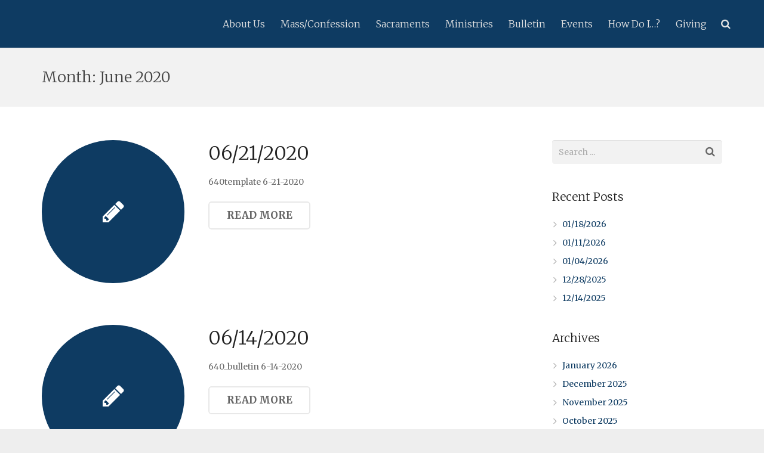

--- FILE ---
content_type: text/html; charset=UTF-8
request_url: https://saintaloysiusonline.org/2020/06/
body_size: 18933
content:
<!DOCTYPE HTML>
<html class="" lang="en-US">
<head>
	<meta charset="UTF-8">

		<title>2020  June</title>

	<meta name='robots' content='max-image-preview:large' />
<link rel='dns-prefetch' href='//fonts.googleapis.com' />
<link rel="alternate" type="application/rss+xml" title="Saint Aloysius &raquo; Feed" href="https://saintaloysiusonline.org/feed/" />
<meta name="viewport" content="width=device-width, initial-scale=1">
<meta name="SKYPE_TOOLBAR" content="SKYPE_TOOLBAR_PARSER_COMPATIBLE">
<script type="text/javascript">
/* <![CDATA[ */
window._wpemojiSettings = {"baseUrl":"https:\/\/s.w.org\/images\/core\/emoji\/15.0.3\/72x72\/","ext":".png","svgUrl":"https:\/\/s.w.org\/images\/core\/emoji\/15.0.3\/svg\/","svgExt":".svg","source":{"concatemoji":"https:\/\/saintaloysiusonline.org\/wp-includes\/js\/wp-emoji-release.min.js?ver=6.6.4"}};
/*! This file is auto-generated */
!function(i,n){var o,s,e;function c(e){try{var t={supportTests:e,timestamp:(new Date).valueOf()};sessionStorage.setItem(o,JSON.stringify(t))}catch(e){}}function p(e,t,n){e.clearRect(0,0,e.canvas.width,e.canvas.height),e.fillText(t,0,0);var t=new Uint32Array(e.getImageData(0,0,e.canvas.width,e.canvas.height).data),r=(e.clearRect(0,0,e.canvas.width,e.canvas.height),e.fillText(n,0,0),new Uint32Array(e.getImageData(0,0,e.canvas.width,e.canvas.height).data));return t.every(function(e,t){return e===r[t]})}function u(e,t,n){switch(t){case"flag":return n(e,"\ud83c\udff3\ufe0f\u200d\u26a7\ufe0f","\ud83c\udff3\ufe0f\u200b\u26a7\ufe0f")?!1:!n(e,"\ud83c\uddfa\ud83c\uddf3","\ud83c\uddfa\u200b\ud83c\uddf3")&&!n(e,"\ud83c\udff4\udb40\udc67\udb40\udc62\udb40\udc65\udb40\udc6e\udb40\udc67\udb40\udc7f","\ud83c\udff4\u200b\udb40\udc67\u200b\udb40\udc62\u200b\udb40\udc65\u200b\udb40\udc6e\u200b\udb40\udc67\u200b\udb40\udc7f");case"emoji":return!n(e,"\ud83d\udc26\u200d\u2b1b","\ud83d\udc26\u200b\u2b1b")}return!1}function f(e,t,n){var r="undefined"!=typeof WorkerGlobalScope&&self instanceof WorkerGlobalScope?new OffscreenCanvas(300,150):i.createElement("canvas"),a=r.getContext("2d",{willReadFrequently:!0}),o=(a.textBaseline="top",a.font="600 32px Arial",{});return e.forEach(function(e){o[e]=t(a,e,n)}),o}function t(e){var t=i.createElement("script");t.src=e,t.defer=!0,i.head.appendChild(t)}"undefined"!=typeof Promise&&(o="wpEmojiSettingsSupports",s=["flag","emoji"],n.supports={everything:!0,everythingExceptFlag:!0},e=new Promise(function(e){i.addEventListener("DOMContentLoaded",e,{once:!0})}),new Promise(function(t){var n=function(){try{var e=JSON.parse(sessionStorage.getItem(o));if("object"==typeof e&&"number"==typeof e.timestamp&&(new Date).valueOf()<e.timestamp+604800&&"object"==typeof e.supportTests)return e.supportTests}catch(e){}return null}();if(!n){if("undefined"!=typeof Worker&&"undefined"!=typeof OffscreenCanvas&&"undefined"!=typeof URL&&URL.createObjectURL&&"undefined"!=typeof Blob)try{var e="postMessage("+f.toString()+"("+[JSON.stringify(s),u.toString(),p.toString()].join(",")+"));",r=new Blob([e],{type:"text/javascript"}),a=new Worker(URL.createObjectURL(r),{name:"wpTestEmojiSupports"});return void(a.onmessage=function(e){c(n=e.data),a.terminate(),t(n)})}catch(e){}c(n=f(s,u,p))}t(n)}).then(function(e){for(var t in e)n.supports[t]=e[t],n.supports.everything=n.supports.everything&&n.supports[t],"flag"!==t&&(n.supports.everythingExceptFlag=n.supports.everythingExceptFlag&&n.supports[t]);n.supports.everythingExceptFlag=n.supports.everythingExceptFlag&&!n.supports.flag,n.DOMReady=!1,n.readyCallback=function(){n.DOMReady=!0}}).then(function(){return e}).then(function(){var e;n.supports.everything||(n.readyCallback(),(e=n.source||{}).concatemoji?t(e.concatemoji):e.wpemoji&&e.twemoji&&(t(e.twemoji),t(e.wpemoji)))}))}((window,document),window._wpemojiSettings);
/* ]]> */
</script>

<style id='wp-emoji-styles-inline-css' type='text/css'>

	img.wp-smiley, img.emoji {
		display: inline !important;
		border: none !important;
		box-shadow: none !important;
		height: 1em !important;
		width: 1em !important;
		margin: 0 0.07em !important;
		vertical-align: -0.1em !important;
		background: none !important;
		padding: 0 !important;
	}
</style>
<link rel='stylesheet' id='wp-block-library-css' href='https://saintaloysiusonline.org/wp-includes/css/dist/block-library/style.min.css?ver=6.6.4' type='text/css' media='all' />
<style id='pdfemb-pdf-embedder-viewer-style-inline-css' type='text/css'>
.wp-block-pdfemb-pdf-embedder-viewer{max-width:none}

</style>
<style id='classic-theme-styles-inline-css' type='text/css'>
/*! This file is auto-generated */
.wp-block-button__link{color:#fff;background-color:#32373c;border-radius:9999px;box-shadow:none;text-decoration:none;padding:calc(.667em + 2px) calc(1.333em + 2px);font-size:1.125em}.wp-block-file__button{background:#32373c;color:#fff;text-decoration:none}
</style>
<style id='global-styles-inline-css' type='text/css'>
:root{--wp--preset--aspect-ratio--square: 1;--wp--preset--aspect-ratio--4-3: 4/3;--wp--preset--aspect-ratio--3-4: 3/4;--wp--preset--aspect-ratio--3-2: 3/2;--wp--preset--aspect-ratio--2-3: 2/3;--wp--preset--aspect-ratio--16-9: 16/9;--wp--preset--aspect-ratio--9-16: 9/16;--wp--preset--color--black: #000000;--wp--preset--color--cyan-bluish-gray: #abb8c3;--wp--preset--color--white: #ffffff;--wp--preset--color--pale-pink: #f78da7;--wp--preset--color--vivid-red: #cf2e2e;--wp--preset--color--luminous-vivid-orange: #ff6900;--wp--preset--color--luminous-vivid-amber: #fcb900;--wp--preset--color--light-green-cyan: #7bdcb5;--wp--preset--color--vivid-green-cyan: #00d084;--wp--preset--color--pale-cyan-blue: #8ed1fc;--wp--preset--color--vivid-cyan-blue: #0693e3;--wp--preset--color--vivid-purple: #9b51e0;--wp--preset--gradient--vivid-cyan-blue-to-vivid-purple: linear-gradient(135deg,rgba(6,147,227,1) 0%,rgb(155,81,224) 100%);--wp--preset--gradient--light-green-cyan-to-vivid-green-cyan: linear-gradient(135deg,rgb(122,220,180) 0%,rgb(0,208,130) 100%);--wp--preset--gradient--luminous-vivid-amber-to-luminous-vivid-orange: linear-gradient(135deg,rgba(252,185,0,1) 0%,rgba(255,105,0,1) 100%);--wp--preset--gradient--luminous-vivid-orange-to-vivid-red: linear-gradient(135deg,rgba(255,105,0,1) 0%,rgb(207,46,46) 100%);--wp--preset--gradient--very-light-gray-to-cyan-bluish-gray: linear-gradient(135deg,rgb(238,238,238) 0%,rgb(169,184,195) 100%);--wp--preset--gradient--cool-to-warm-spectrum: linear-gradient(135deg,rgb(74,234,220) 0%,rgb(151,120,209) 20%,rgb(207,42,186) 40%,rgb(238,44,130) 60%,rgb(251,105,98) 80%,rgb(254,248,76) 100%);--wp--preset--gradient--blush-light-purple: linear-gradient(135deg,rgb(255,206,236) 0%,rgb(152,150,240) 100%);--wp--preset--gradient--blush-bordeaux: linear-gradient(135deg,rgb(254,205,165) 0%,rgb(254,45,45) 50%,rgb(107,0,62) 100%);--wp--preset--gradient--luminous-dusk: linear-gradient(135deg,rgb(255,203,112) 0%,rgb(199,81,192) 50%,rgb(65,88,208) 100%);--wp--preset--gradient--pale-ocean: linear-gradient(135deg,rgb(255,245,203) 0%,rgb(182,227,212) 50%,rgb(51,167,181) 100%);--wp--preset--gradient--electric-grass: linear-gradient(135deg,rgb(202,248,128) 0%,rgb(113,206,126) 100%);--wp--preset--gradient--midnight: linear-gradient(135deg,rgb(2,3,129) 0%,rgb(40,116,252) 100%);--wp--preset--font-size--small: 13px;--wp--preset--font-size--medium: 20px;--wp--preset--font-size--large: 36px;--wp--preset--font-size--x-large: 42px;--wp--preset--spacing--20: 0.44rem;--wp--preset--spacing--30: 0.67rem;--wp--preset--spacing--40: 1rem;--wp--preset--spacing--50: 1.5rem;--wp--preset--spacing--60: 2.25rem;--wp--preset--spacing--70: 3.38rem;--wp--preset--spacing--80: 5.06rem;--wp--preset--shadow--natural: 6px 6px 9px rgba(0, 0, 0, 0.2);--wp--preset--shadow--deep: 12px 12px 50px rgba(0, 0, 0, 0.4);--wp--preset--shadow--sharp: 6px 6px 0px rgba(0, 0, 0, 0.2);--wp--preset--shadow--outlined: 6px 6px 0px -3px rgba(255, 255, 255, 1), 6px 6px rgba(0, 0, 0, 1);--wp--preset--shadow--crisp: 6px 6px 0px rgba(0, 0, 0, 1);}:where(.is-layout-flex){gap: 0.5em;}:where(.is-layout-grid){gap: 0.5em;}body .is-layout-flex{display: flex;}.is-layout-flex{flex-wrap: wrap;align-items: center;}.is-layout-flex > :is(*, div){margin: 0;}body .is-layout-grid{display: grid;}.is-layout-grid > :is(*, div){margin: 0;}:where(.wp-block-columns.is-layout-flex){gap: 2em;}:where(.wp-block-columns.is-layout-grid){gap: 2em;}:where(.wp-block-post-template.is-layout-flex){gap: 1.25em;}:where(.wp-block-post-template.is-layout-grid){gap: 1.25em;}.has-black-color{color: var(--wp--preset--color--black) !important;}.has-cyan-bluish-gray-color{color: var(--wp--preset--color--cyan-bluish-gray) !important;}.has-white-color{color: var(--wp--preset--color--white) !important;}.has-pale-pink-color{color: var(--wp--preset--color--pale-pink) !important;}.has-vivid-red-color{color: var(--wp--preset--color--vivid-red) !important;}.has-luminous-vivid-orange-color{color: var(--wp--preset--color--luminous-vivid-orange) !important;}.has-luminous-vivid-amber-color{color: var(--wp--preset--color--luminous-vivid-amber) !important;}.has-light-green-cyan-color{color: var(--wp--preset--color--light-green-cyan) !important;}.has-vivid-green-cyan-color{color: var(--wp--preset--color--vivid-green-cyan) !important;}.has-pale-cyan-blue-color{color: var(--wp--preset--color--pale-cyan-blue) !important;}.has-vivid-cyan-blue-color{color: var(--wp--preset--color--vivid-cyan-blue) !important;}.has-vivid-purple-color{color: var(--wp--preset--color--vivid-purple) !important;}.has-black-background-color{background-color: var(--wp--preset--color--black) !important;}.has-cyan-bluish-gray-background-color{background-color: var(--wp--preset--color--cyan-bluish-gray) !important;}.has-white-background-color{background-color: var(--wp--preset--color--white) !important;}.has-pale-pink-background-color{background-color: var(--wp--preset--color--pale-pink) !important;}.has-vivid-red-background-color{background-color: var(--wp--preset--color--vivid-red) !important;}.has-luminous-vivid-orange-background-color{background-color: var(--wp--preset--color--luminous-vivid-orange) !important;}.has-luminous-vivid-amber-background-color{background-color: var(--wp--preset--color--luminous-vivid-amber) !important;}.has-light-green-cyan-background-color{background-color: var(--wp--preset--color--light-green-cyan) !important;}.has-vivid-green-cyan-background-color{background-color: var(--wp--preset--color--vivid-green-cyan) !important;}.has-pale-cyan-blue-background-color{background-color: var(--wp--preset--color--pale-cyan-blue) !important;}.has-vivid-cyan-blue-background-color{background-color: var(--wp--preset--color--vivid-cyan-blue) !important;}.has-vivid-purple-background-color{background-color: var(--wp--preset--color--vivid-purple) !important;}.has-black-border-color{border-color: var(--wp--preset--color--black) !important;}.has-cyan-bluish-gray-border-color{border-color: var(--wp--preset--color--cyan-bluish-gray) !important;}.has-white-border-color{border-color: var(--wp--preset--color--white) !important;}.has-pale-pink-border-color{border-color: var(--wp--preset--color--pale-pink) !important;}.has-vivid-red-border-color{border-color: var(--wp--preset--color--vivid-red) !important;}.has-luminous-vivid-orange-border-color{border-color: var(--wp--preset--color--luminous-vivid-orange) !important;}.has-luminous-vivid-amber-border-color{border-color: var(--wp--preset--color--luminous-vivid-amber) !important;}.has-light-green-cyan-border-color{border-color: var(--wp--preset--color--light-green-cyan) !important;}.has-vivid-green-cyan-border-color{border-color: var(--wp--preset--color--vivid-green-cyan) !important;}.has-pale-cyan-blue-border-color{border-color: var(--wp--preset--color--pale-cyan-blue) !important;}.has-vivid-cyan-blue-border-color{border-color: var(--wp--preset--color--vivid-cyan-blue) !important;}.has-vivid-purple-border-color{border-color: var(--wp--preset--color--vivid-purple) !important;}.has-vivid-cyan-blue-to-vivid-purple-gradient-background{background: var(--wp--preset--gradient--vivid-cyan-blue-to-vivid-purple) !important;}.has-light-green-cyan-to-vivid-green-cyan-gradient-background{background: var(--wp--preset--gradient--light-green-cyan-to-vivid-green-cyan) !important;}.has-luminous-vivid-amber-to-luminous-vivid-orange-gradient-background{background: var(--wp--preset--gradient--luminous-vivid-amber-to-luminous-vivid-orange) !important;}.has-luminous-vivid-orange-to-vivid-red-gradient-background{background: var(--wp--preset--gradient--luminous-vivid-orange-to-vivid-red) !important;}.has-very-light-gray-to-cyan-bluish-gray-gradient-background{background: var(--wp--preset--gradient--very-light-gray-to-cyan-bluish-gray) !important;}.has-cool-to-warm-spectrum-gradient-background{background: var(--wp--preset--gradient--cool-to-warm-spectrum) !important;}.has-blush-light-purple-gradient-background{background: var(--wp--preset--gradient--blush-light-purple) !important;}.has-blush-bordeaux-gradient-background{background: var(--wp--preset--gradient--blush-bordeaux) !important;}.has-luminous-dusk-gradient-background{background: var(--wp--preset--gradient--luminous-dusk) !important;}.has-pale-ocean-gradient-background{background: var(--wp--preset--gradient--pale-ocean) !important;}.has-electric-grass-gradient-background{background: var(--wp--preset--gradient--electric-grass) !important;}.has-midnight-gradient-background{background: var(--wp--preset--gradient--midnight) !important;}.has-small-font-size{font-size: var(--wp--preset--font-size--small) !important;}.has-medium-font-size{font-size: var(--wp--preset--font-size--medium) !important;}.has-large-font-size{font-size: var(--wp--preset--font-size--large) !important;}.has-x-large-font-size{font-size: var(--wp--preset--font-size--x-large) !important;}
:where(.wp-block-post-template.is-layout-flex){gap: 1.25em;}:where(.wp-block-post-template.is-layout-grid){gap: 1.25em;}
:where(.wp-block-columns.is-layout-flex){gap: 2em;}:where(.wp-block-columns.is-layout-grid){gap: 2em;}
:root :where(.wp-block-pullquote){font-size: 1.5em;line-height: 1.6;}
</style>
<link rel='stylesheet' id='duplicate-page-and-post-css' href='https://saintaloysiusonline.org/wp-content/plugins/duplicate-page-and-post/admin/css/duplicate-page-and-post-admin.min.css?ver=2.1.0' type='text/css' media='all' />
<link rel='stylesheet' id='rs-plugin-settings-css' href='https://saintaloysiusonline.org/wp-content/plugins/revslider/public/assets/css/settings.css?ver=5.4.5.1' type='text/css' media='all' />
<style id='rs-plugin-settings-inline-css' type='text/css'>
#rs-demo-id {}
</style>
<link rel='stylesheet' id='us-font-1-css' href='https://fonts.googleapis.com/css?family=Merriweather%3A300%2C300italic%2C400%2C400italic%2C700%2C700italic%2C900%2C900italic&#038;subset=latin&#038;ver=6.6.4' type='text/css' media='all' />
<link rel='stylesheet' id='us-base-css' href='//saintaloysiusonline.org/wp-content/themes/Impreza/framework/css/us-base.min.css?ver=4.5' type='text/css' media='all' />
<link rel='stylesheet' id='us-style-css' href='//saintaloysiusonline.org/wp-content/themes/Impreza/css/style.min.css?ver=4.5' type='text/css' media='all' />
<link rel='stylesheet' id='us-gravityforms-css' href='//saintaloysiusonline.org/wp-content/themes/Impreza/css/us.gravityforms.min.css?ver=4.5' type='text/css' media='all' />
<link rel='stylesheet' id='us-responsive-css' href='//saintaloysiusonline.org/wp-content/themes/Impreza/css/responsive.min.css?ver=4.5' type='text/css' media='all' />
<link rel='stylesheet' id='theme-style-css' href='//saintaloysiusonline.org/wp-content/themes/Impreza-child/style.css?ver=4.5' type='text/css' media='all' />
<link rel='stylesheet' id='bsf-Defaults-css' href='https://saintaloysiusonline.org/wp-content/uploads/smile_fonts/Defaults/Defaults.css?ver=6.6.4' type='text/css' media='all' />
<link rel='stylesheet' id='__EPYT__style-css' href='https://saintaloysiusonline.org/wp-content/plugins/youtube-embed-plus/styles/ytprefs.min.css?ver=14.2.4' type='text/css' media='all' />
<style id='__EPYT__style-inline-css' type='text/css'>

                .epyt-gallery-thumb {
                        width: 33.333%;
                }
                
</style>
<script type="text/javascript" src="https://saintaloysiusonline.org/wp-includes/js/jquery/jquery.min.js?ver=3.7.1" id="jquery-core-js"></script>
<script type="text/javascript" src="https://saintaloysiusonline.org/wp-content/plugins/revslider/public/assets/js/jquery.themepunch.tools.min.js?ver=5.4.5.1" id="tp-tools-js"></script>
<script type="text/javascript" src="https://saintaloysiusonline.org/wp-content/plugins/revslider/public/assets/js/jquery.themepunch.revolution.min.js?ver=5.4.5.1" id="revmin-js"></script>
<script type="text/javascript" id="__ytprefs__-js-extra">
/* <![CDATA[ */
var _EPYT_ = {"ajaxurl":"https:\/\/saintaloysiusonline.org\/wp-admin\/admin-ajax.php","security":"b574f592b4","gallery_scrolloffset":"20","eppathtoscripts":"https:\/\/saintaloysiusonline.org\/wp-content\/plugins\/youtube-embed-plus\/scripts\/","eppath":"https:\/\/saintaloysiusonline.org\/wp-content\/plugins\/youtube-embed-plus\/","epresponsiveselector":"[\"iframe.__youtube_prefs__\",\"iframe[src*='youtube.com']\",\"iframe[src*='youtube-nocookie.com']\",\"iframe[data-ep-src*='youtube.com']\",\"iframe[data-ep-src*='youtube-nocookie.com']\",\"iframe[data-ep-gallerysrc*='youtube.com']\"]","epdovol":"1","version":"14.2.4","evselector":"iframe.__youtube_prefs__[src], iframe[src*=\"youtube.com\/embed\/\"], iframe[src*=\"youtube-nocookie.com\/embed\/\"]","ajax_compat":"","maxres_facade":"eager","ytapi_load":"light","pause_others":"","stopMobileBuffer":"1","facade_mode":"","not_live_on_channel":""};
/* ]]> */
</script>
<script type="text/javascript" src="https://saintaloysiusonline.org/wp-content/plugins/youtube-embed-plus/scripts/ytprefs.min.js?ver=14.2.4" id="__ytprefs__-js"></script>
<link rel="https://api.w.org/" href="https://saintaloysiusonline.org/wp-json/" /><link rel="EditURI" type="application/rsd+xml" title="RSD" href="https://saintaloysiusonline.org/xmlrpc.php?rsd" />
<meta name="generator" content="WordPress 6.6.4" />
<script type="text/javascript">
	if ( ! /Android|webOS|iPhone|iPad|iPod|BlackBerry|IEMobile|Opera Mini/i.test(navigator.userAgent)) {
		var root = document.getElementsByTagName( 'html' )[0]
		root.className += " no-touch";
	}
</script>
<meta name="generator" content="Powered by Visual Composer - drag and drop page builder for WordPress."/>
<!--[if lte IE 9]><link rel="stylesheet" type="text/css" href="https://saintaloysiusonline.org/wp-content/plugins/js_composer/assets/css/vc_lte_ie9.min.css" media="screen"><![endif]--><meta name="generator" content="Powered by Slider Revolution 5.4.5.1 - responsive, Mobile-Friendly Slider Plugin for WordPress with comfortable drag and drop interface." />
<link rel="icon" href="https://saintaloysiusonline.org/wp-content/uploads/2017/03/staloy.png" sizes="32x32" />
<link rel="icon" href="https://saintaloysiusonline.org/wp-content/uploads/2017/03/staloy.png" sizes="192x192" />
<link rel="apple-touch-icon" href="https://saintaloysiusonline.org/wp-content/uploads/2017/03/staloy.png" />
<meta name="msapplication-TileImage" content="https://saintaloysiusonline.org/wp-content/uploads/2017/03/staloy.png" />
<script type="text/javascript">function setREVStartSize(e){
				try{ var i=jQuery(window).width(),t=9999,r=0,n=0,l=0,f=0,s=0,h=0;					
					if(e.responsiveLevels&&(jQuery.each(e.responsiveLevels,function(e,f){f>i&&(t=r=f,l=e),i>f&&f>r&&(r=f,n=e)}),t>r&&(l=n)),f=e.gridheight[l]||e.gridheight[0]||e.gridheight,s=e.gridwidth[l]||e.gridwidth[0]||e.gridwidth,h=i/s,h=h>1?1:h,f=Math.round(h*f),"fullscreen"==e.sliderLayout){var u=(e.c.width(),jQuery(window).height());if(void 0!=e.fullScreenOffsetContainer){var c=e.fullScreenOffsetContainer.split(",");if (c) jQuery.each(c,function(e,i){u=jQuery(i).length>0?u-jQuery(i).outerHeight(!0):u}),e.fullScreenOffset.split("%").length>1&&void 0!=e.fullScreenOffset&&e.fullScreenOffset.length>0?u-=jQuery(window).height()*parseInt(e.fullScreenOffset,0)/100:void 0!=e.fullScreenOffset&&e.fullScreenOffset.length>0&&(u-=parseInt(e.fullScreenOffset,0))}f=u}else void 0!=e.minHeight&&f<e.minHeight&&(f=e.minHeight);e.c.closest(".rev_slider_wrapper").css({height:f})					
				}catch(d){console.log("Failure at Presize of Slider:"+d)}
			};</script>
<noscript><style type="text/css"> .wpb_animate_when_almost_visible { opacity: 1; }</style></noscript>
			<style id='us-theme-options-css' type="text/css">html {font-family:"Merriweather", serif;font-size:14px;line-height:24px;font-weight:400;}.w-text.font_main_menu,.w-nav-item {font-family:"Merriweather", serif;font-weight:300;}h1, h2, h3, h4, h5, h6,.w-text.font_heading,.w-blog-post.format-quote blockquote,.w-counter-number,.w-pricing-item-price,.w-tabs-item-title,.stats-block .stats-desc .stats-number {font-family:"Merriweather", serif;font-weight:300;}h1 {font-size:63px;font-weight:300;letter-spacing:0px;}h2 {font-size:32px;font-weight:300;letter-spacing:0px;}h3 {font-size:26px;font-weight:300;letter-spacing:0px;}h4,.widgettitle,.comment-reply-title,.woocommerce #reviews h2,.woocommerce .related > h2,.woocommerce .upsells > h2,.woocommerce .cross-sells > h2 {font-size:19px;font-weight:300;letter-spacing:0px;}h5 {font-size:18px;font-weight:300;letter-spacing:0px;}h6 {font-size:17px;font-weight:300;letter-spacing:0px;}@media (max-width:767px) {html {font-size:13px;line-height:23px;}h1 {font-size:30px;}h1.vc_custom_heading {font-size:30px !important;}h2 {font-size:26px;}h2.vc_custom_heading {font-size:26px !important;}h3 {font-size:22px;}h3.vc_custom_heading {font-size:22px !important;}h4,.widgettitle,.comment-reply-title,.woocommerce #reviews h2,.woocommerce .related > h2,.woocommerce .upsells > h2,.woocommerce .cross-sells > h2 {font-size:20px;}h4.vc_custom_heading {font-size:20px !important;}h5 {font-size:18px;}h5.vc_custom_heading {font-size:18px !important;}h6 {font-size:16px;}h6.vc_custom_heading {font-size:16px !important;}}body,.header_hor .l-header.pos_fixed {min-width:1240px;}.l-canvas.type_boxed,.l-canvas.type_boxed .l-subheader,.l-canvas.type_boxed .l-section.type_sticky,.l-canvas.type_boxed ~ .l-footer {max-width:1240px;}.header_hor .l-subheader-h,.l-titlebar-h,.l-main-h,.l-section-h,.w-tabs-section-content-h,.w-blog-post-body {max-width:1140px;}@media (max-width:1290px) {.l-section:not(.width_full) .owl-nav {display:none;}}@media (max-width:1340px) {.l-section:not(.width_full) .w-blog .owl-nav {display:none;}}.l-sidebar {width:25%;}.l-content {width:70%;}@media (max-width:767px) {.g-cols > div:not([class*=" vc_col-"]) {float:none;width:100%;margin:0 0 2rem;}.g-cols.type_boxes > div,.g-cols > div:last-child,.g-cols > div.has-fill {margin-bottom:0;}.vc_wp_custommenu.layout_hor,.align_center_xs,.align_center_xs .w-socials {text-align:center;}}@media screen and (max-width:1200px) {.w-portfolio[class*="cols_"] .w-portfolio-item {width:33.333333333333%;}.w-portfolio[class*="cols_"] .w-portfolio-item.size_2x1,.w-portfolio[class*="cols_"] .w-portfolio-item.size_2x2 {width:66.666666666667%;}}@media screen and (max-width:900px) {.w-portfolio[class*="cols_"] .w-portfolio-item {width:50%;}.w-portfolio[class*="cols_"] .w-portfolio-item.size_2x1,.w-portfolio[class*="cols_"] .w-portfolio-item.size_2x2 {width:100%;}}@media screen and (max-width:600px) {.w-portfolio[class*="cols_"] .w-portfolio-item {width:100%;}}@media screen and (max-width:1200px) {.w-blog[class*="cols_"] .w-blog-post {width:33.333333333333%;}}@media screen and (max-width:900px) {.w-blog[class*="cols_"] .w-blog-post {width:50%;}}@media screen and (max-width:600px) {.w-blog[class*="cols_"] .w-blog-post {width:100%;}}.w-btn,.button,.l-body .cl-btn,.l-body .ubtn,.l-body .ultb3-btn,.l-body .btn-modal,.l-body .flip-box-wrap .flip_link a,.rev_slider a.w-btn, .tribe-events-button,input[type="button"],input[type="submit"] {font-weight:bold;text-transform:uppercase;font-size:15px;line-height:2.8;padding:0 1.8em;border-radius:0.3em;letter-spacing:0px;box-shadow:0 0em 0em rgba(0,0,0,0.18);}.w-btn.icon_atleft i {left:1.8em;}.w-btn.icon_atright i {right:1.8em;}.w-header-show,.w-toplink {background-color:rgba(0,0,0,0.3);}@media (min-width:901px) {.l-subheader.at_top { display:none; }.header_hor .l-subheader.at_top {line-height:40px;height:40px;}.header_hor .l-header.sticky .l-subheader.at_top {line-height:0px;height:0px;overflow:hidden;}.header_hor .l-subheader.at_middle {line-height:80px;height:80px;}.header_hor .l-header.sticky .l-subheader.at_middle {line-height:60px;height:60px;}.l-subheader.at_bottom { display:none; }.header_hor .l-subheader.at_bottom {line-height:40px;height:40px;}.header_hor .l-header.sticky .l-subheader.at_bottom {line-height:40px;height:40px;}.header_hor .l-header.pos_fixed + .l-titlebar,.header_hor .sidebar_left .l-header.pos_fixed + .l-main,.header_hor .sidebar_right .l-header.pos_fixed + .l-main,.header_hor .sidebar_none .l-header.pos_fixed + .l-main .l-section:first-child,.header_hor.header_inpos_below .l-header.pos_fixed ~ .l-main .l-section:nth-child(2),.header_hor .l-header.pos_static.bg_transparent + .l-titlebar,.header_hor .sidebar_left .l-header.pos_static.bg_transparent + .l-main,.header_hor .sidebar_right .l-header.pos_static.bg_transparent + .l-main,.header_hor .sidebar_none .l-header.pos_static.bg_transparent + .l-main .l-section:first-child {padding-top:80px;}.header_hor .l-header.pos_static.bg_solid + .l-main .l-section.preview_trendy .w-blog-post-preview {top:-80px;}.header_hor.header_inpos_bottom .l-header.pos_fixed ~ .l-main .l-section:first-child {padding-bottom:80px;}.header_hor .l-header.bg_transparent ~ .l-main .l-section.valign_center:first-child > .l-section-h {top:-40px;}.header_hor.header_inpos_bottom .l-header.pos_fixed.bg_transparent ~ .l-main .l-section.valign_center:first-child > .l-section-h {top:40px;}.header_hor .l-header.pos_fixed ~ .l-main .l-section.height_full:not(:first-child) {min-height:calc(100vh - 60px);}.admin-bar.header_hor .l-header.pos_fixed ~ .l-main .l-section.height_full:not(:first-child) {min-height:calc(100vh - 92px);}.header_hor .l-header.pos_fixed ~ .l-main .l-section.sticky {top:60px;}.admin-bar.header_hor .l-header.pos_fixed ~ .l-main .l-section.sticky {top:92px;}.header_hor .sidebar_none .l-header.pos_fixed.sticky + .l-main .l-section.type_sticky:first-child {padding-top:60px;}.header_ver {padding-left:300px;position:relative;}.rtl.header_ver {padding-left:0;padding-right:300px;}.header_ver .l-header,.header_ver .l-header .w-cart-notification {width:300px;}.header_ver .l-navigation-item.to_next {left:calc(300px - 13.5rem);}.no-touch .header_ver .l-navigation-item.to_next:hover {left:300px;}.rtl.header_ver .l-navigation-item.to_next {right:calc(300px - 13.5rem);}.no-touch .rtl.header_ver .l-navigation-item.to_next:hover {right:300px;}.header_ver .w-nav.type_desktop [class*="columns"] .w-nav-list.level_2 {width:calc(100vw - 300px);max-width:980px;}}@media (min-width:601px) and (max-width:900px) {.l-subheader.at_top { display:none; }.header_hor .l-subheader.at_top {line-height:36px;height:36px;}.header_hor .l-header.sticky .l-subheader.at_top {line-height:36px;height:36px;}.header_hor .l-subheader.at_middle {line-height:80px;height:80px;}.header_hor .l-header.sticky .l-subheader.at_middle {line-height:50px;height:50px;}.l-subheader.at_bottom { display:none; }.header_hor .l-subheader.at_bottom {line-height:50px;height:50px;}.header_hor .l-header.sticky .l-subheader.at_bottom {line-height:50px;height:50px;}.header_hor .l-header.pos_fixed + .l-titlebar,.header_hor .sidebar_left .l-header.pos_fixed + .l-main,.header_hor .sidebar_right .l-header.pos_fixed + .l-main,.header_hor .sidebar_none .l-header.pos_fixed + .l-main .l-section:first-child,.header_hor .l-header.pos_static.bg_transparent + .l-titlebar,.header_hor .sidebar_left .l-header.pos_static.bg_transparent + .l-main,.header_hor .sidebar_right .l-header.pos_static.bg_transparent + .l-main,.header_hor .sidebar_none .l-header.pos_static.bg_transparent + .l-main .l-section:first-child {padding-top:80px;}.header_hor .l-header.pos_static.bg_solid + .l-main .l-section.preview_trendy .w-blog-post-preview {top:-80px;}.header_hor .l-header.pos_fixed ~ .l-main .l-section.sticky {top:50px;}.admin-bar.header_hor .l-header.pos_fixed ~ .l-main .l-section.sticky {top:96px;}.header_hor .sidebar_none .l-header.pos_fixed.sticky + .l-main .l-section.type_sticky:first-child {padding-top:50px;}.header_ver .l-header {width:300px;}}@media (max-width:600px) {.l-subheader.at_top { display:none; }.header_hor .l-subheader.at_top {line-height:36px;height:36px;}.header_hor .l-header.sticky .l-subheader.at_top {line-height:36px;height:36px;}.header_hor .l-subheader.at_middle {line-height:50px;height:50px;}.header_hor .l-header.sticky .l-subheader.at_middle {line-height:50px;height:50px;}.l-subheader.at_bottom { display:none; }.header_hor .l-subheader.at_bottom {line-height:50px;height:50px;}.header_hor .l-header.sticky .l-subheader.at_bottom {line-height:50px;height:50px;}.header_hor .l-header.pos_fixed + .l-titlebar,.header_hor .sidebar_left .l-header.pos_fixed + .l-main,.header_hor .sidebar_right .l-header.pos_fixed + .l-main,.header_hor .sidebar_none .l-header.pos_fixed + .l-main .l-section:first-child,.header_hor .l-header.pos_static.bg_transparent + .l-titlebar,.header_hor .sidebar_left .l-header.pos_static.bg_transparent + .l-main,.header_hor .sidebar_right .l-header.pos_static.bg_transparent + .l-main,.header_hor .sidebar_none .l-header.pos_static.bg_transparent + .l-main .l-section:first-child {padding-top:50px;}.header_hor .l-header.pos_static.bg_solid + .l-main .l-section.preview_trendy .w-blog-post-preview {top:-50px;}.header_hor .l-header.pos_fixed ~ .l-main .l-section.sticky {top:50px;}.header_hor .sidebar_none .l-header.pos_fixed.sticky + .l-main .l-section.type_sticky:first-child {padding-top:50px;}}@media (min-width:901px) {.ush_image_1 { height:60px; }.l-header.sticky .ush_image_1 { height:40px; }}@media (min-width:601px) and (max-width:900px) {.ush_image_1 { height:40px; }.l-header.sticky .ush_image_1 { height:40px; }}@media (max-width:600px) {.ush_image_1 { height:30px; }.l-header.sticky .ush_image_1 { height:30px; }}.ush_text_1 .w-text-value { color:; }@media (min-width:901px) {.ush_text_1 { font-size:27px; }}@media (min-width:601px) and (max-width:900px) {.ush_text_1 { font-size:24px; }}@media (max-width:600px) {.ush_text_1 { font-size:20px; }}.ush_text_1 { white-space:nowrap; }.ush_text_2 .w-text-value { color:; }@media (min-width:901px) {.ush_text_2 { font-size:13px; }}@media (min-width:601px) and (max-width:900px) {.ush_text_2 { font-size:13px; }}@media (max-width:600px) {.ush_text_2 { font-size:13px; }}.ush_text_2 { white-space:nowrap; }.ush_text_3 .w-text-value { color:; }@media (min-width:901px) {.ush_text_3 { font-size:13px; }}@media (min-width:601px) and (max-width:900px) {.ush_text_3 { font-size:13px; }}@media (max-width:600px) {.ush_text_3 { font-size:13px; }}.ush_text_3 { white-space:nowrap; }.ush_text_4 .w-text-value { color:; }@media (min-width:901px) {.ush_text_4 { font-size:13px; }}@media (min-width:601px) and (max-width:900px) {.ush_text_4 { font-size:13px; }}@media (max-width:600px) {.ush_text_4 { font-size:13px; }}.ush_text_4 { white-space:nowrap; }.header_hor .ush_menu_1.type_desktop .w-nav-list.level_1 > .menu-item > a {padding:0 13px;}.header_ver .ush_menu_1.type_desktop {line-height:26px;}.ush_menu_1.type_desktop .btn.w-nav-item.level_1 > .w-nav-anchor {margin:6.5px;}.ush_menu_1.type_desktop .w-nav-list.level_1 > .menu-item > a {font-size:16px;}.ush_menu_1.type_desktop .w-nav-anchor:not(.level_1) {font-size:15px;}.ush_menu_1.type_mobile .w-nav-anchor.level_1 {font-size:16px;}.ush_menu_1.type_mobile .w-nav-anchor:not(.level_1) {font-size:15px;}@media screen and (max-width:1151px) {.header_hor .w-nav-list.hide_for_mobiles {display:none;}}@media (min-width:901px) {.ush_search_1.layout_simple {max-width:240px;}.ush_search_1.layout_modern.active {width:240px;}}@media (min-width:601px) and (max-width:900px) {.ush_search_1.layout_simple {max-width:200px;}.ush_search_1.layout_modern.active {width:200px;}}@media (min-width:901px) {.ush_socials_1 {font-size:18px;}}@media (min-width:601px) and (max-width:900px) {.ush_socials_1 {font-size:18px;}}@media (max-width:600px) {.ush_socials_1 {font-size:18px;}}.ush_socials_1 .custom .w-socials-item-link-hover {background-color:#1abc9c;}.ush_socials_1.color_brand .custom .w-socials-item-link {color:#1abc9c;}@media (min-width:901px) {.ush_dropdown_1 .w-dropdown-h {font-size:13px;}}@media (min-width:601px) and (max-width:900px) {.ush_dropdown_1 .w-dropdown-h {font-size:13px;}}@media (max-width:600px) {.ush_dropdown_1 .w-dropdown-h {font-size:13px;}}@media (min-width:901px) {.ush_cart_1 .w-cart-link {font-size:20px;}}@media (min-width:601px) and (max-width:900px) {.ush_cart_1 .w-cart-link {font-size:20px;}}@media (max-width:600px) {.ush_cart_1 .w-cart-link {font-size:20px;}}body {background-color:#eeeeee;}.l-subheader.at_top,.l-subheader.at_top .w-dropdown-list,.header_hor .l-subheader.at_top .type_mobile .w-nav-list.level_1 {background-color:#f5f5f5;}.l-subheader.at_top,.l-subheader.at_top .w-dropdown.active,.header_hor .l-subheader.at_top .type_mobile .w-nav-list.level_1 {color:#777777;}.no-touch .l-subheader.at_top a:hover,.no-touch .l-subheader.at_top .w-cart-quantity,.no-touch .l-header.bg_transparent .l-subheader.at_top .w-dropdown.active a:hover {color:#0E3B62;}.header_ver .l-header,.header_hor .l-subheader.at_middle,.l-subheader.at_middle .w-dropdown-list,.header_hor .l-subheader.at_middle .type_mobile .w-nav-list.level_1 {background-color:#0E3B62;}.l-subheader.at_middle,.l-subheader.at_middle .w-dropdown.active,.header_hor .l-subheader.at_middle .type_mobile .w-nav-list.level_1 {color:#e3e3e3;}.no-touch .l-subheader.at_middle a:hover,.no-touch .l-subheader.at_middle .w-cart-quantity,.no-touch .l-header.bg_transparent .l-subheader.at_middle .w-dropdown.active a:hover {color:#FFF;}.l-subheader.at_bottom,.l-subheader.at_bottom .w-dropdown-list,.header_hor .l-subheader.at_bottom .type_mobile .w-nav-list.level_1 {background-color:#f5f5f5;}.l-subheader.at_bottom,.l-subheader.at_bottom .w-dropdown.active,.header_hor .l-subheader.at_bottom .type_mobile .w-nav-list.level_1 {color:#777777;}.no-touch .l-subheader.at_bottom a:hover,.no-touch .l-subheader.at_bottom .w-cart-quantity,.no-touch .l-header.bg_transparent .l-subheader.at_bottom .w-dropdown.active a:hover {color:#0E3B62;}.l-header.bg_transparent:not(.sticky) .l-subheader {color:#0E3B62;}.no-touch .l-header.bg_transparent:not(.sticky) a:not(.w-nav-anchor):hover,.no-touch .l-header.bg_transparent:not(.sticky) .type_desktop .w-nav-item.level_1:hover > .w-nav-anchor {color:#ffffff;}.l-header.bg_transparent:not(.sticky) .w-nav-title:after {background-color:#ffffff;}.w-search-form {background-color:#ffffff;color:#0E3B62;}.no-touch .w-nav-item.level_1:hover > .w-nav-anchor {background-color:;color:#ffffff;}.w-nav-title:after {background-color:#ffffff;}.w-nav-item.level_1.current-menu-item > .w-nav-anchor,.w-nav-item.level_1.current-menu-parent > .w-nav-anchor,.w-nav-item.level_1.current-menu-ancestor > .w-nav-anchor {background-color:;color:#FFF;}.l-header.bg_transparent:not(.sticky) .type_desktop .w-nav-item.level_1.current-menu-item > .w-nav-anchor,.l-header.bg_transparent:not(.sticky) .type_desktop .w-nav-item.level_1.current-menu-ancestor > .w-nav-anchor {color:#225c8f;}.w-nav-list:not(.level_1) {background-color:#264e71;color:#ffffff;}.no-touch .w-nav-item:not(.level_1):hover > .w-nav-anchor {background-color:#c3ced8;color:#0E3B62;}.w-nav-item:not(.level_1).current-menu-item > .w-nav-anchor,.w-nav-item:not(.level_1).current-menu-parent > .w-nav-anchor,.w-nav-item:not(.level_1).current-menu-ancestor > .w-nav-anchor {background-color:#0E3B62;color:#ffffff;}.btn.w-menu-item,.btn.menu-item.level_1 > a,.l-footer .vc_wp_custommenu.layout_hor .btn > a {background-color:#0E3B62 !important;color:#ffffff !important;}.no-touch .btn.w-menu-item:hover,.no-touch .btn.menu-item.level_1 > a:hover,.no-touch .l-footer .vc_wp_custommenu.layout_hor .btn > a:hover {background-color:#0E3B62 !important;color:#ffffff !important;}body.us_iframe,.l-preloader,.l-canvas,.l-footer,.l-popup-box-content,.w-blog.layout_flat .w-blog-post-h,.w-blog.layout_cards .w-blog-post-h,.w-cart-dropdown,.g-filters.style_1 .g-filters-item.active,.no-touch .g-filters-item.active:hover,.w-portfolio-item-anchor,.w-tabs.layout_default .w-tabs-item.active,.w-tabs.layout_ver .w-tabs-item.active,.no-touch .w-tabs.layout_default .w-tabs-item.active:hover,.no-touch .w-tabs.layout_ver .w-tabs-item.active:hover,.w-tabs.layout_timeline .w-tabs-item,.w-tabs.layout_timeline .w-tabs-section-header-h,.us-woo-shop_modern .product-h,.us-woo-shop_modern .product-meta,.no-touch .us-woo-shop_trendy .product:hover .product-h,.woocommerce-tabs .tabs li.active,.no-touch .woocommerce-tabs .tabs li.active:hover,.woocommerce .shipping-calculator-form,.woocommerce #payment .payment_box,.wpml-ls-statics-footer,#bbp-user-navigation li.current,.select2-search input,.chosen-search input,.chosen-choices li.search-choice {background-color:#ffffff;}.woocommerce #payment .payment_methods li > input:checked + label,.woocommerce .blockUI.blockOverlay {background-color:#ffffff !important;}.w-tabs.layout_modern .w-tabs-item:after {border-bottom-color:#ffffff;}.w-iconbox.style_circle.color_contrast .w-iconbox-icon,.tribe-events-calendar thead th {color:#ffffff;}.w-btn.color_contrast.style_solid,.no-touch .btn_hov_slide .w-btn.color_contrast.style_outlined:hover {color:#ffffff !important;}input,textarea,select,.l-section.for_blogpost .w-blog-post-preview,.w-actionbox.color_light,.g-filters.style_1,.g-filters.style_2 .g-filters-item.active,.w-iconbox.style_circle.color_light .w-iconbox-icon,.g-loadmore-btn,.w-pricing-item-header,.w-progbar-bar,.w-progbar.style_3 .w-progbar-bar:before,.w-progbar.style_3 .w-progbar-bar-count,.w-socials.style_solid .w-socials-item-link,.w-tabs.layout_default .w-tabs-list,.w-tabs.layout_ver .w-tabs-list,.w-testimonials.style_4 .w-testimonial-h:before,.w-testimonials.style_6 .w-testimonial-text,.no-touch .l-main .widget_nav_menu a:hover,.wp-caption-text,.smile-icon-timeline-wrap .timeline-wrapper .timeline-block,.smile-icon-timeline-wrap .timeline-feature-item.feat-item,.us-woo-shop_trendy .products .product-category > a,.woocommerce .quantity .plus,.woocommerce .quantity .minus,.woocommerce-tabs .tabs,.woocommerce .cart_totals,.woocommerce-checkout #order_review,.woocommerce ul.order_details,.wpml-ls-legacy-dropdown a,.wpml-ls-legacy-dropdown-click a,#subscription-toggle,#favorite-toggle,#bbp-user-navigation,.tablepress .row-hover tr:hover td,.tribe-bar-views-list,.tribe-events-day-time-slot h5,.tribe-events-present,.tribe-events-single-section,.ginput_container_creditcard,.select2-selection--single,.select2-dropdown,.chosen-single,.chosen-drop,.chosen-choices {background-color:#f2f2f2;}.timeline-wrapper .timeline-post-right .ult-timeline-arrow l,.timeline-wrapper .timeline-post-left .ult-timeline-arrow l,.timeline-feature-item.feat-item .ult-timeline-arrow l {border-color:#f2f2f2;}hr,td,th,.l-section,.vc_column_container,.vc_column-inner,.w-author,.w-btn.color_light.style_outlined,.w-comments-list,.w-image,.w-pricing-item-h,.w-profile,.w-separator,.w-sharing-item,.w-tabs-list,.w-tabs-section,.w-tabs-section-header:before,.w-tabs.layout_timeline.accordion .w-tabs-section-content,.w-testimonial-h,.widget_calendar #calendar_wrap,.l-main .widget_nav_menu .menu,.l-main .widget_nav_menu .menu-item a,.smile-icon-timeline-wrap .timeline-line,.woocommerce .login,.woocommerce .track_order,.woocommerce .checkout_coupon,.woocommerce .lost_reset_password,.woocommerce .register,.woocommerce .cart.variations_form,.woocommerce .commentlist .comment-text,.woocommerce .comment-respond,.woocommerce .related,.woocommerce .upsells,.woocommerce .cross-sells,.woocommerce .checkout #order_review,.widget_price_filter .ui-slider-handle,.widget_layered_nav ul,.widget_layered_nav ul li,#bbpress-forums fieldset,.bbp-login-form fieldset,#bbpress-forums .bbp-body > ul,#bbpress-forums li.bbp-header,.bbp-replies .bbp-body,div.bbp-forum-header,div.bbp-topic-header,div.bbp-reply-header,.bbp-pagination-links a,.bbp-pagination-links span.current,span.bbp-topic-pagination a.page-numbers,.bbp-logged-in,.tribe-events-list-separator-month span:before,.tribe-events-list-separator-month span:after,.type-tribe_events + .type-tribe_events,.gform_wrapper .gsection,.gform_wrapper .gf_page_steps,.gform_wrapper li.gfield_creditcard_warning,.form_saved_message {border-color:#e8e8e8;}.w-separator,.w-iconbox.color_light .w-iconbox-icon {color:#e8e8e8;}.w-btn.color_light.style_solid,.w-btn.color_light.style_outlined:before,.w-iconbox.style_circle.color_light .w-iconbox-icon,.no-touch .g-loadmore-btn:hover,.bbpress .button,.woocommerce .button,.no-touch .woocommerce .quantity .plus:hover,.no-touch .woocommerce .quantity .minus:hover,.no-touch .woocommerce #payment .payment_methods li > label:hover,.widget_price_filter .ui-slider:before,.no-touch .wpml-ls-sub-menu a:hover,#tribe-bar-collapse-toggle,.gform_wrapper .gform_page_footer .gform_previous_button {background-color:#e8e8e8;}.w-iconbox.style_outlined.color_light .w-iconbox-icon,.w-person-links-item,.w-socials.style_outlined .w-socials-item-link,.pagination .page-numbers {box-shadow:0 0 0 2px #e8e8e8 inset;}.w-tabs.layout_trendy .w-tabs-list {box-shadow:0 -1px 0 #e8e8e8 inset;}h1, h2, h3, h4, h5, h6,.w-counter.color_heading .w-counter-number,.woocommerce .product .price {color:#222;}.w-progbar.color_heading .w-progbar-bar-h {background-color:#222;}input,textarea,select,.l-canvas,.l-footer,.l-popup-box-content,.w-blog.layout_flat .w-blog-post-h,.w-blog.layout_cards .w-blog-post-h,.w-cart-dropdown,.w-form-row-field:before,.w-iconbox.color_light.style_circle .w-iconbox-icon,.w-tabs.layout_timeline .w-tabs-item,.w-tabs.layout_timeline .w-tabs-section-header-h,.bbpress .button,.woocommerce .button,.no-touch .btn_hov_shadow .widget_shopping_cart .button:not(.checkout):hover,.select2-dropdown {color:#666666;}.w-btn.color_contrast.style_outlined {color:#666666 !important;}.w-btn.color_contrast.style_solid,.w-btn.color_contrast.style_outlined:before,.w-iconbox.style_circle.color_contrast .w-iconbox-icon,.w-progbar.color_text .w-progbar-bar-h,.w-scroller-dot span,.tribe-mobile #tribe-events-footer a,.tribe-events-calendar thead th {background-color:#666666;}.w-btn.color_contrast.style_outlined,.tribe-events-calendar thead th {border-color:#666666;}.w-iconbox.style_outlined.color_contrast .w-iconbox-icon {box-shadow:0 0 0 2px #666666 inset;}.w-scroller-dot span {box-shadow:0 0 0 2px #666666;}a {color:#0E3B62;}.no-touch a:hover,.no-touch a:hover + .w-blog-post-body .w-blog-post-title a,.no-touch .w-blog-post-title a:hover {color:#5AC8ED;}.no-touch .w-cart-dropdown a:not(.button):hover {color:#5AC8ED !important;}.highlight_primary,.g-preloader,.l-main .w-contacts-item:before,.w-counter.color_primary .w-counter-number,.g-filters-item.active,.no-touch .g-filters.style_1 .g-filters-item.active:hover,.no-touch .g-filters.style_2 .g-filters-item.active:hover,.w-form-row.focused .w-form-row-field:before,.w-iconbox.color_primary .w-iconbox-icon,.no-touch .owl-prev:hover,.no-touch .owl-next:hover,.w-separator.color_primary,.w-sharing.type_outlined.color_primary .w-sharing-item,.no-touch .w-sharing.type_simple.color_primary .w-sharing-item:hover .w-sharing-icon,.w-tabs.layout_default .w-tabs-item.active,.w-tabs.layout_trendy .w-tabs-item.active,.w-tabs.layout_ver .w-tabs-item.active,.w-tabs-section.active .w-tabs-section-header,.w-testimonials.style_2 .w-testimonial-h:before,.woocommerce .star-rating span:before,.woocommerce-tabs .tabs li.active,.no-touch .woocommerce-tabs .tabs li.active:hover,.woocommerce #payment .payment_methods li > input:checked + label,#subscription-toggle span.is-subscribed:before,#favorite-toggle span.is-favorite:before {color:#0E3B62;}.w-btn.color_primary.style_outlined {color:#0E3B62 !important;}.l-section.color_primary,.l-titlebar.color_primary,.no-touch .l-navigation-item:hover .l-navigation-item-arrow,.highlight_primary_bg,.w-actionbox.color_primary,.w-blog-post-preview-icon,.w-blog.layout_cards .format-quote .w-blog-post-h,input[type="button"],input[type="submit"],.w-btn.color_primary.style_solid,.w-btn.color_primary.style_outlined:before,.no-touch .g-filters-item:hover,.w-iconbox.style_circle.color_primary .w-iconbox-icon,.no-touch .w-iconbox.style_circle .w-iconbox-icon:before,.no-touch .w-iconbox.style_outlined .w-iconbox-icon:before,.no-touch .w-person-links-item:before,.w-pricing-item.type_featured .w-pricing-item-header,.w-progbar.color_primary .w-progbar-bar-h,.w-sharing.type_solid.color_primary .w-sharing-item,.w-sharing.type_fixed.color_primary .w-sharing-item,.w-sharing.type_outlined.color_primary .w-sharing-item:before,.w-tabs.layout_modern .w-tabs-list,.w-tabs.layout_trendy .w-tabs-item:after,.w-tabs.layout_timeline .w-tabs-item:before,.w-tabs.layout_timeline .w-tabs-section-header-h:before,.no-touch .w-testimonials.style_6 .w-testimonial-h:hover .w-testimonial-text,.no-touch .w-header-show:hover,.no-touch .w-toplink.active:hover,.no-touch .pagination .page-numbers:before,.pagination .page-numbers.current,.l-main .widget_nav_menu .menu-item.current-menu-item > a,.rsThumb.rsNavSelected,.no-touch .tp-leftarrow.custom:before,.no-touch .tp-rightarrow.custom:before,.smile-icon-timeline-wrap .timeline-separator-text .sep-text,.smile-icon-timeline-wrap .timeline-wrapper .timeline-dot,.smile-icon-timeline-wrap .timeline-feature-item .timeline-dot,.tablepress .sorting:hover,.tablepress .sorting_asc,.tablepress .sorting_desc,p.demo_store,.woocommerce .button.alt,.woocommerce .button.checkout,.woocommerce .button.add_to_cart_button,.woocommerce .onsale,.widget_price_filter .ui-slider-range,.widget_layered_nav ul li.chosen,.widget_layered_nav_filters ul li a,.no-touch .bbp-pagination-links a:hover,.bbp-pagination-links span.current,.no-touch span.bbp-topic-pagination a.page-numbers:hover,.tribe-events-calendar td.mobile-active,.tribe-events-button,.datepicker td.day.active,.datepicker td span.active,.gform_page_footer .gform_next_button,.gf_progressbar_percentage,.chosen-results li.highlighted,.select2-results__option--highlighted,.l-body .cl-btn {background-color:#0E3B62;}blockquote,.w-btn.color_primary.style_outlined,.g-filters.style_3 .g-filters-item.active,.no-touch .owl-prev:hover,.no-touch .owl-next:hover,.no-touch .w-logos.style_1 .w-logos-item:hover,.w-separator.color_primary,.w-tabs.layout_default .w-tabs-item.active,.w-tabs.layout_ver .w-tabs-item.active,.no-touch .w-testimonials.style_1 .w-testimonial-h:hover,.woocommerce-product-gallery li img,.woocommerce-tabs .tabs li.active,.no-touch .woocommerce-tabs .tabs li.active:hover,.widget_layered_nav ul li.chosen,.owl-dot.active span,.rsBullet.rsNavSelected span,.tp-bullets.custom .tp-bullet,.bbp-pagination-links span.current,.no-touch #bbpress-forums .bbp-pagination-links a:hover,.no-touch #bbpress-forums .bbp-topic-pagination a:hover,#bbp-user-navigation li.current {border-color:#0E3B62;}.l-main .w-contacts-item:before,.w-iconbox.color_primary.style_outlined .w-iconbox-icon,.w-sharing.type_outlined.color_primary .w-sharing-item,.w-tabs.layout_timeline .w-tabs-item,.w-tabs.layout_timeline .w-tabs-section-header-h {box-shadow:0 0 0 2px #0E3B62 inset;}input:focus,textarea:focus,select:focus {box-shadow:0 0 0 2px #0E3B62;}.highlight_secondary,.no-touch .w-blognav-prev:hover .w-blognav-title,.no-touch .w-blognav-next:hover .w-blognav-title,.w-counter.color_secondary .w-counter-number,.w-iconbox.color_secondary .w-iconbox-icon,.w-separator.color_secondary,.w-sharing.type_outlined.color_secondary .w-sharing-item,.no-touch .w-sharing.type_simple.color_secondary .w-sharing-item:hover .w-sharing-icon,.no-touch .woocommerce .stars:hover a,.no-touch .woocommerce .stars a:hover {color:#5AC8ED;}.w-btn.color_secondary.style_outlined {color:#5AC8ED !important;}.l-section.color_secondary,.l-titlebar.color_secondary,.highlight_secondary_bg,.no-touch .w-blog.layout_cards .w-blog-post-meta-category a:hover,.no-touch .w-blog.layout_tiles .w-blog-post-meta-category a:hover,.no-touch .l-section.preview_trendy .w-blog-post-meta-category a:hover,.no-touch .btn_hov_slide .button:hover,.no-touch .btn_hov_slide input[type="button"]:hover,.no-touch .btn_hov_slide input[type="submit"]:hover,.w-btn.color_secondary.style_solid,.w-btn.color_secondary.style_outlined:before,.w-actionbox.color_secondary,.w-iconbox.style_circle.color_secondary .w-iconbox-icon,.w-progbar.color_secondary .w-progbar-bar-h,.w-sharing.type_solid.color_secondary .w-sharing-item,.w-sharing.type_fixed.color_secondary .w-sharing-item,.w-sharing.type_outlined.color_secondary .w-sharing-item:before,.no-touch .btn_hov_slide .tribe-events-button:hover,.no-touch .widget_layered_nav_filters ul li a:hover {background-color:#5AC8ED;}.w-btn.color_secondary.style_outlined,.w-separator.color_secondary {border-color:#5AC8ED;}.w-iconbox.color_secondary.style_outlined .w-iconbox-icon,.w-sharing.type_outlined.color_secondary .w-sharing-item {box-shadow:0 0 0 2px #5AC8ED inset;}.highlight_faded,.w-author-url,.w-blog-post-meta > *,.w-profile-link.for_logout,.w-testimonial-author-role,.w-testimonials.style_4 .w-testimonial-h:before,.l-main .widget_tag_cloud,.l-main .widget_product_tag_cloud,.woocommerce-breadcrumb,p.bbp-topic-meta {color:#999999;}.w-blog.layout_latest .w-blog-post-meta-date {border-color:#999999;}.tribe-events-cost,.tribe-events-list .tribe-events-event-cost {background-color:#999999;}.l-section.color_alternate,.l-titlebar.color_alternate,.color_alternate .g-filters.style_1 .g-filters-item.active,.no-touch .color_alternate .g-filters-item.active:hover,.color_alternate .w-tabs.layout_default .w-tabs-item.active,.no-touch .color_alternate .w-tabs.layout_default .w-tabs-item.active:hover,.color_alternate .w-tabs.layout_ver .w-tabs-item.active,.no-touch .color_alternate .w-tabs.layout_ver .w-tabs-item.active:hover,.color_alternate .w-tabs.layout_timeline .w-tabs-item,.color_alternate .w-tabs.layout_timeline .w-tabs-section-header-h {background-color:#f2f2f2;}.color_alternate .w-btn.color_contrast.style_solid,.no-touch .btn_hov_slide .color_alternate .w-btn.color_contrast.style_outlined:hover,.color_alternate .w-iconbox.style_circle.color_contrast .w-iconbox-icon {color:#f2f2f2 !important;}.color_alternate .w-tabs.layout_modern .w-tabs-item:after {border-bottom-color:#f2f2f2;}.color_alternate input,.color_alternate textarea,.color_alternate select,.color_alternate .w-blog-post-preview-icon,.color_alternate .w-blog.layout_flat .w-blog-post-h,.color_alternate .w-blog.layout_cards .w-blog-post-h,.color_alternate .g-filters.style_1,.color_alternate .g-filters.style_2 .g-filters-item.active,.color_alternate .w-iconbox.style_circle.color_light .w-iconbox-icon,.color_alternate .g-loadmore-btn,.color_alternate .w-pricing-item-header,.color_alternate .w-progbar-bar,.color_alternate .w-socials.style_solid .w-socials-item-link,.color_alternate .w-tabs.layout_default .w-tabs-list,.color_alternate .w-testimonials.style_4 .w-testimonial-h:before,.color_alternate .w-testimonials.style_6 .w-testimonial-text,.color_alternate .wp-caption-text,.color_alternate .ginput_container_creditcard {background-color:#ffffff;}.l-section.color_alternate,.l-section.color_alternate *,.l-section.color_alternate .w-btn.color_light.style_outlined {border-color:#dddddd;}.color_alternate .w-separator,.color_alternate .w-iconbox.color_light .w-iconbox-icon {color:#dddddd;}.color_alternate .w-btn.color_light.style_solid,.color_alternate .w-btn.color_light.style_outlined:before,.color_alternate .w-iconbox.style_circle.color_light .w-iconbox-icon,.no-touch .color_alternate .g-loadmore-btn:hover {background-color:#dddddd;}.color_alternate .w-iconbox.style_outlined.color_light .w-iconbox-icon,.color_alternate .w-person-links-item,.color_alternate .w-socials.style_outlined .w-socials-item-link,.color_alternate .pagination .page-numbers {box-shadow:0 0 0 2px #dddddd inset;}.color_alternate .w-tabs.layout_trendy .w-tabs-list {box-shadow:0 -1px 0 #dddddd inset;}.l-titlebar.color_alternate h1,.l-section.color_alternate h1,.l-section.color_alternate h2,.l-section.color_alternate h3,.l-section.color_alternate h4,.l-section.color_alternate h5,.l-section.color_alternate h6,.l-section.color_alternate .w-counter-number {color:#444444;}.color_alternate .w-progbar.color_contrast .w-progbar-bar-h {background-color:#444444;}.l-titlebar.color_alternate,.l-section.color_alternate,.color_alternate input,.color_alternate textarea,.color_alternate select,.color_alternate .w-iconbox.color_contrast .w-iconbox-icon,.color_alternate .w-iconbox.color_light.style_circle .w-iconbox-icon,.color_alternate .w-tabs.layout_timeline .w-tabs-item,.color_alternate .w-tabs.layout_timeline .w-tabs-section-header-h {color:#666666;}.color_alternate .w-btn.color_contrast.style_outlined {color:#666666 !important;}.color_alternate .w-btn.color_contrast.style_solid,.color_alternate .w-btn.color_contrast.style_outlined:before,.color_alternate .w-iconbox.style_circle.color_contrast .w-iconbox-icon {background-color:#666666;}.color_alternate .w-btn.color_contrast.style_outlined {border-color:#666666;}.color_alternate .w-iconbox.style_outlined.color_contrast .w-iconbox-icon {box-shadow:0 0 0 2px #666666 inset;}.color_alternate a {color:#0E3B62;}.no-touch .color_alternate a:hover,.no-touch .color_alternate a:hover + .w-blog-post-body .w-blog-post-title a,.no-touch .color_alternate .w-blog-post-title a:hover {color:#5AC8ED;}.color_alternate .highlight_primary,.color_alternate .w-btn.color_primary.style_outlined,.l-main .color_alternate .w-contacts-item:before,.color_alternate .w-counter.color_primary .w-counter-number,.color_alternate .g-filters-item.active,.no-touch .color_alternate .g-filters-item.active:hover,.color_alternate .w-form-row.focused .w-form-row-field:before,.color_alternate .w-iconbox.color_primary .w-iconbox-icon,.no-touch .color_alternate .owl-prev:hover,.no-touch .color_alternate .owl-next:hover,.color_alternate .w-separator.color_primary,.color_alternate .w-tabs.layout_default .w-tabs-item.active,.color_alternate .w-tabs.layout_trendy .w-tabs-item.active,.color_alternate .w-tabs.layout_ver .w-tabs-item.active,.color_alternate .w-tabs-section.active .w-tabs-section-header,.color_alternate .w-testimonials.style_2 .w-testimonial-h:before {color:#0E3B62;}.color_alternate .highlight_primary_bg,.color_alternate .w-actionbox.color_primary,.color_alternate .w-blog-post-preview-icon,.color_alternate .w-blog.layout_cards .format-quote .w-blog-post-h,.color_alternate input[type="button"],.color_alternate input[type="submit"],.color_alternate .w-btn.color_primary.style_solid,.color_alternate .w-btn.color_primary.style_outlined:before,.no-touch .color_alternate .g-filters-item:hover,.color_alternate .w-iconbox.style_circle.color_primary .w-iconbox-icon,.no-touch .color_alternate .w-iconbox.style_circle .w-iconbox-icon:before,.no-touch .color_alternate .w-iconbox.style_outlined .w-iconbox-icon:before,.color_alternate .w-pricing-item.type_featured .w-pricing-item-header,.color_alternate .w-progbar.color_primary .w-progbar-bar-h,.color_alternate .w-tabs.layout_modern .w-tabs-list,.color_alternate .w-tabs.layout_trendy .w-tabs-item:after,.color_alternate .w-tabs.layout_timeline .w-tabs-item:before,.color_alternate .w-tabs.layout_timeline .w-tabs-section-header-h:before,.no-touch .color_alternate .pagination .page-numbers:before,.color_alternate .pagination .page-numbers.current {background-color:#0E3B62;}.color_alternate .w-btn.color_primary.style_outlined,.color_alternate .g-filters.style_3 .g-filters-item.active,.color_alternate .g-preloader,.no-touch .color_alternate .owl-prev:hover,.no-touch .color_alternate .owl-next:hover,.no-touch .color_alternate .w-logos.style_1 .w-logos-item:hover,.color_alternate .w-separator.color_primary,.color_alternate .w-tabs.layout_default .w-tabs-item.active,.color_alternate .w-tabs.layout_ver .w-tabs-item.active,.no-touch .color_alternate .w-tabs.layout_default .w-tabs-item.active:hover,.no-touch .color_alternate .w-tabs.layout_ver .w-tabs-item.active:hover,.no-touch .color_alternate .w-testimonials.style_1 .w-testimonial-h:hover {border-color:#0E3B62;}.l-main .color_alternate .w-contacts-item:before,.color_alternate .w-iconbox.color_primary.style_outlined .w-iconbox-icon,.color_alternate .w-tabs.layout_timeline .w-tabs-item,.color_alternate .w-tabs.layout_timeline .w-tabs-section-header-h {box-shadow:0 0 0 2px #0E3B62 inset;}.color_alternate input:focus,.color_alternate textarea:focus,.color_alternate select:focus {box-shadow:0 0 0 2px #0E3B62;}.color_alternate .highlight_secondary,.color_alternate .w-btn.color_secondary.style_outlined,.color_alternate .w-counter.color_secondary .w-counter-number,.color_alternate .w-iconbox.color_secondary .w-iconbox-icon,.color_alternate .w-separator.color_secondary {color:#5AC8ED;}.color_alternate .highlight_secondary_bg,.no-touch .color_alternate input[type="button"]:hover,.no-touch .color_alternate input[type="submit"]:hover,.color_alternate .w-btn.color_secondary.style_solid,.color_alternate .w-btn.color_secondary.style_outlined:before,.color_alternate .w-actionbox.color_secondary,.color_alternate .w-iconbox.style_circle.color_secondary .w-iconbox-icon,.color_alternate .w-progbar.color_secondary .w-progbar-bar-h {background-color:#5AC8ED;}.color_alternate .w-btn.color_secondary.style_outlined,.color_alternate .w-separator.color_secondary {border-color:#5AC8ED;}.color_alternate .w-iconbox.color_secondary.style_outlined .w-iconbox-icon {box-shadow:0 0 0 2px #5AC8ED inset;}.color_alternate .highlight_faded,.color_alternate .w-blog-post-meta > *,.color_alternate .w-profile-link.for_logout,.color_alternate .w-testimonial-author-role,.color_alternate .w-testimonials.style_4 .w-testimonial-h:before {color:#999999;}.color_alternate .w-blog.layout_latest .w-blog-post-meta-date {border-color:#999999;}.color_footer-top {background-color:#C4D5E4;}.color_footer-top input,.color_footer-top textarea,.color_footer-top select,.color_footer-top .w-socials.style_solid .w-socials-item-link {background-color:#292929;}.color_footer-top,.color_footer-top *,.color_footer-top .w-btn.color_light.style_outlined {border-color:#444444;}.color_footer-top .w-btn.color_light.style_solid,.color_footer-top .w-btn.color_light.style_outlined:before {background-color:#444444;}.color_footer-top .w-separator {color:#444444;}.color_footer-top .w-socials.style_outlined .w-socials-item-link {box-shadow:0 0 0 2px #444444 inset;}.color_footer-top,.color_footer-top input,.color_footer-top textarea,.color_footer-top select {color:#333;}.color_footer-top a {color:#337ab7;}.no-touch .color_footer-top a:hover,.no-touch .color_footer-top .w-form-row.focused .w-form-row-field:before {color:#0E3B62;}.color_footer-top input:focus,.color_footer-top textarea:focus,.color_footer-top select:focus {box-shadow:0 0 0 2px #0E3B62;}.color_footer-bottom {background-color:#C4D5E4;}.color_footer-bottom input,.color_footer-bottom textarea,.color_footer-bottom select,.color_footer-bottom .w-socials.style_solid .w-socials-item-link {background-color:#C4D5E4;}.color_footer-bottom,.color_footer-bottom *,.color_footer-bottom .w-btn.color_light.style_outlined {border-color:#444444;}.color_footer-bottom .w-btn.color_light.style_solid,.color_footer-bottom .w-btn.color_light.style_outlined:before {background-color:#444444;}.color_footer-bottom .w-separator {color:#444444;}.color_footer-bottom .w-socials.style_outlined .w-socials-item-link {box-shadow:0 0 0 2px #444444 inset;}.color_footer-bottom,.color_footer-bottom input,.color_footer-bottom textarea,.color_footer-bottom select {color:#333;}.color_footer-bottom a {color:#337ab7;}.no-touch .color_footer-bottom a:hover,.no-touch .color_footer-bottom .w-form-row.focused .w-form-row-field:before {color:#0E3B62;}.color_footer-bottom input:focus,.color_footer-bottom textarea:focus,.color_footer-bottom select:focus {box-shadow:0 0 0 2px #0E3B62;}.l-subheader.at_middle, .l-subheader.at_middle .w-lang-list, .l-subheader.at_middle .type_mobile .w-nav-list.level_1 {background-color:rgba(14, 59, 98, 0.90);}.w-btn, button, input[type="submit"] {font-size:17px;}.l-footer.layout_compact .l-subfooter.at_bottom {border-top:0px solid #FFF!important;}.header_hor .l-subheader.width_full {padding-left:4rem;padding-right:4rem;}.schoollink {color:#ccc !important;}.w-nav.type_desktop .w-nav-anchor:not(.level_1) {white-space:normal !important;}</style>
	</head>
<body class="archive date l-body Impreza_4.5 header_hor header_inpos_top btn_hov_slide links_underline state_default wpb-js-composer js-comp-ver-5.1.1 vc_responsive" itemscope="itemscope" itemtype="https://schema.org/WebPage">

<div class="l-canvas sidebar_right type_wide">

	
		
		<header class="l-header pos_fixed bg_solid shadow_thin" itemscope="itemscope" itemtype="https://schema.org/WPHeader"><div class="l-subheader at_middle width_full"><div class="l-subheader-h"><div class="l-subheader-cell at_left"><div class="w-img with_transparent ush_image_1"><a class="w-img-h" href="https://saintaloysiusonline.org/"></a></div></div><div class="l-subheader-cell at_center"></div><div class="l-subheader-cell at_right"><nav class="w-nav type_desktop animation_height height_full ush_menu_1" itemscope="itemscope" itemtype="https://schema.org/SiteNavigationElement"><a class="w-nav-control" href="javascript:void(0);"><span>Menu</span></a><ul class="w-nav-list level_1 hover_underline hide_for_mobiles"><li id="menu-item-27" class="menu-item menu-item-type-post_type menu-item-object-page w-nav-item level_1 menu-item-27"><a class="w-nav-anchor level_1"  href="https://saintaloysiusonline.org/about/"><span class="w-nav-title">About Us</span><span class="w-nav-arrow"></span></a></li>
<li id="menu-item-56" class="menu-item menu-item-type-custom menu-item-object-custom menu-item-home w-nav-item level_1 menu-item-56"><a class="w-nav-anchor level_1"  href="https://saintaloysiusonline.org/#mass"><span class="w-nav-title">Mass/Confession</span><span class="w-nav-arrow"></span></a></li>
<li id="menu-item-181" class="menu-item menu-item-type-post_type menu-item-object-page menu-item-has-children w-nav-item level_1 menu-item-181"><a class="w-nav-anchor level_1"  href="https://saintaloysiusonline.org/sacraments/"><span class="w-nav-title">Sacraments</span><span class="w-nav-arrow"></span></a>
<ul class="w-nav-list level_2">
	<li id="menu-item-333" class="menu-item menu-item-type-post_type menu-item-object-page w-nav-item level_2 menu-item-333"><a class="w-nav-anchor level_2"  href="https://saintaloysiusonline.org/baptism/"><span class="w-nav-title">Baptism</span><span class="w-nav-arrow"></span></a>	</li>
	<li id="menu-item-328" class="menu-item menu-item-type-post_type menu-item-object-page w-nav-item level_2 menu-item-328"><a class="w-nav-anchor level_2"  href="https://saintaloysiusonline.org/penance-reconciliation/"><span class="w-nav-title">Penance &#038; Reconciliation</span><span class="w-nav-arrow"></span></a>	</li>
	<li id="menu-item-332" class="menu-item menu-item-type-post_type menu-item-object-page w-nav-item level_2 menu-item-332"><a class="w-nav-anchor level_2"  href="https://saintaloysiusonline.org/communion/"><span class="w-nav-title">Communion</span><span class="w-nav-arrow"></span></a>	</li>
	<li id="menu-item-331" class="menu-item menu-item-type-post_type menu-item-object-page w-nav-item level_2 menu-item-331"><a class="w-nav-anchor level_2"  href="https://saintaloysiusonline.org/confirmation/"><span class="w-nav-title">Confirmation</span><span class="w-nav-arrow"></span></a>	</li>
	<li id="menu-item-1333" class="menu-item menu-item-type-post_type menu-item-object-page w-nav-item level_2 menu-item-1333"><a class="w-nav-anchor level_2"  href="https://saintaloysiusonline.org/marriage/"><span class="w-nav-title">Marriage</span><span class="w-nav-arrow"></span></a>	</li>
	<li id="menu-item-330" class="menu-item menu-item-type-post_type menu-item-object-page w-nav-item level_2 menu-item-330"><a class="w-nav-anchor level_2"  href="https://saintaloysiusonline.org/anointing-of-the-sick/"><span class="w-nav-title">Anointing of the sick</span><span class="w-nav-arrow"></span></a>	</li>
	<li id="menu-item-329" class="menu-item menu-item-type-post_type menu-item-object-page w-nav-item level_2 menu-item-329"><a class="w-nav-anchor level_2"  href="https://saintaloysiusonline.org/holy-orders/"><span class="w-nav-title">Holy Orders</span><span class="w-nav-arrow"></span></a>	</li>
</ul>
</li>
<li id="menu-item-36" class="menu-item menu-item-type-post_type menu-item-object-page menu-item-has-children w-nav-item level_1 menu-item-36"><a class="w-nav-anchor level_1"  href="https://saintaloysiusonline.org/ministries/"><span class="w-nav-title">Ministries</span><span class="w-nav-arrow"></span></a>
<ul class="w-nav-list level_2">
	<li id="menu-item-334" class="menu-item menu-item-type-custom menu-item-object-custom menu-item-has-children w-nav-item level_2 menu-item-334"><a class="w-nav-anchor level_2"  href="/ministries/faith-formation/"><span class="w-nav-title">Faith Formation</span><span class="w-nav-arrow"></span></a>
	<ul class="w-nav-list level_3">
		<li id="menu-item-363" class="menu-item menu-item-type-custom menu-item-object-custom w-nav-item level_3 menu-item-363"><a class="w-nav-anchor level_3"  href="https://saintaloysiusonline.org/ministries/baptismal-preparation/"><span class="w-nav-title">Baptismal Preparation</span><span class="w-nav-arrow"></span></a>		</li>
		<li id="menu-item-364" class="menu-item menu-item-type-custom menu-item-object-custom w-nav-item level_3 menu-item-364"><a class="w-nav-anchor level_3"  href="https://saintaloysiusonline.org/ministries/bible-study/"><span class="w-nav-title">Bible Study</span><span class="w-nav-arrow"></span></a>		</li>
		<li id="menu-item-365" class="menu-item menu-item-type-custom menu-item-object-custom w-nav-item level_3 menu-item-365"><a class="w-nav-anchor level_3"  href="https://saintaloysiusonline.org/ministries/catholics-returning-home/"><span class="w-nav-title">Catholics Returning Home</span><span class="w-nav-arrow"></span></a>		</li>
		<li id="menu-item-366" class="menu-item menu-item-type-custom menu-item-object-custom w-nav-item level_3 menu-item-366"><a class="w-nav-anchor level_3"  href="https://saintaloysiusonline.org/ministries/little-children-of-god/"><span class="w-nav-title">Little Children of God</span><span class="w-nav-arrow"></span></a>		</li>
		<li id="menu-item-367" class="menu-item menu-item-type-custom menu-item-object-custom w-nav-item level_3 menu-item-367"><a class="w-nav-anchor level_3"  href="https://saintaloysiusonline.org/ministries/mens-ministry-group/"><span class="w-nav-title">Men’s Ministry Group</span><span class="w-nav-arrow"></span></a>		</li>
		<li id="menu-item-368" class="menu-item menu-item-type-custom menu-item-object-custom w-nav-item level_3 menu-item-368"><a class="w-nav-anchor level_3"  href="https://saintaloysiusonline.org/ministries/r-c-i-a/"><span class="w-nav-title">R.C.I.A.</span><span class="w-nav-arrow"></span></a>		</li>
		<li id="menu-item-369" class="menu-item menu-item-type-custom menu-item-object-custom w-nav-item level_3 menu-item-369"><a class="w-nav-anchor level_3"  href="https://saintaloysiusonline.org/ministries/religious-education/"><span class="w-nav-title">Religious Education</span><span class="w-nav-arrow"></span></a>		</li>
		<li id="menu-item-370" class="menu-item menu-item-type-custom menu-item-object-custom w-nav-item level_3 menu-item-370"><a class="w-nav-anchor level_3"  href="https://saintaloysiusonline.org/ministries/respect-life-committee/"><span class="w-nav-title">Respect Life Committee</span><span class="w-nav-arrow"></span></a>		</li>
		<li id="menu-item-372" class="menu-item menu-item-type-custom menu-item-object-custom w-nav-item level_3 menu-item-372"><a class="w-nav-anchor level_3"  href="https://saintaloysiusonline.org/ministries/young-adult-ministry/"><span class="w-nav-title">Young Adult Ministry</span><span class="w-nav-arrow"></span></a>		</li>
		<li id="menu-item-373" class="menu-item menu-item-type-custom menu-item-object-custom w-nav-item level_3 menu-item-373"><a class="w-nav-anchor level_3"  href="https://saintaloysiusonline.org/ministries/youth-ministry/"><span class="w-nav-title">Youth Ministry</span><span class="w-nav-arrow"></span></a>		</li>
	</ul>
	</li>
	<li id="menu-item-335" class="menu-item menu-item-type-custom menu-item-object-custom menu-item-has-children w-nav-item level_2 menu-item-335"><a class="w-nav-anchor level_2"  href="/ministries/worship/"><span class="w-nav-title">Worship</span><span class="w-nav-arrow"></span></a>
	<ul class="w-nav-list level_3">
		<li id="menu-item-374" class="menu-item menu-item-type-custom menu-item-object-custom w-nav-item level_3 menu-item-374"><a class="w-nav-anchor level_3"  href="https://saintaloysiusonline.org/ministries/altar-rosary-society/"><span class="w-nav-title">Altar Rosary Society</span><span class="w-nav-arrow"></span></a>		</li>
		<li id="menu-item-375" class="menu-item menu-item-type-custom menu-item-object-custom w-nav-item level_3 menu-item-375"><a class="w-nav-anchor level_3"  href="https://saintaloysiusonline.org/ministries/eucharistic-ministers/"><span class="w-nav-title">Eucharistic Ministers</span><span class="w-nav-arrow"></span></a>		</li>
		<li id="menu-item-376" class="menu-item menu-item-type-custom menu-item-object-custom w-nav-item level_3 menu-item-376"><a class="w-nav-anchor level_3"  href="https://saintaloysiusonline.org/ministries/liturgical-ministers/"><span class="w-nav-title">Liturgical Ministers</span><span class="w-nav-arrow"></span></a>		</li>
		<li id="menu-item-377" class="menu-item menu-item-type-custom menu-item-object-custom w-nav-item level_3 menu-item-377"><a class="w-nav-anchor level_3"  href="https://saintaloysiusonline.org/ministries/music-ministry/"><span class="w-nav-title">Music Ministry</span><span class="w-nav-arrow"></span></a>		</li>
	</ul>
	</li>
	<li id="menu-item-336" class="menu-item menu-item-type-custom menu-item-object-custom menu-item-has-children w-nav-item level_2 menu-item-336"><a class="w-nav-anchor level_2"  href="/ministries/outreach/"><span class="w-nav-title">Outreach</span><span class="w-nav-arrow"></span></a>
	<ul class="w-nav-list level_3">
		<li id="menu-item-378" class="menu-item menu-item-type-custom menu-item-object-custom w-nav-item level_3 menu-item-378"><a class="w-nav-anchor level_3"  href="https://saintaloysiusonline.org/ministries/care/"><span class="w-nav-title">CARE</span><span class="w-nav-arrow"></span></a>		</li>
		<li id="menu-item-379" class="menu-item menu-item-type-custom menu-item-object-custom w-nav-item level_3 menu-item-379"><a class="w-nav-anchor level_3"  href="https://saintaloysiusonline.org/ministries/change-a-life-uganda/"><span class="w-nav-title">Change a Life Uganda</span><span class="w-nav-arrow"></span></a>		</li>
		<li id="menu-item-380" class="menu-item menu-item-type-custom menu-item-object-custom w-nav-item level_3 menu-item-380"><a class="w-nav-anchor level_3"  href="https://saintaloysiusonline.org/ministries/food-collection/"><span class="w-nav-title">Food Collection</span><span class="w-nav-arrow"></span></a>		</li>
		<li id="menu-item-381" class="menu-item menu-item-type-custom menu-item-object-custom w-nav-item level_3 menu-item-381"><a class="w-nav-anchor level_3"  href="https://saintaloysiusonline.org/ministries/ministry-of-consolation/"><span class="w-nav-title">Ministry Of Consolation</span><span class="w-nav-arrow"></span></a>		</li>
		<li id="menu-item-382" class="menu-item menu-item-type-custom menu-item-object-custom w-nav-item level_3 menu-item-382"><a class="w-nav-anchor level_3"  href="https://saintaloysiusonline.org/ministries/st-vincent-de-paul-society/"><span class="w-nav-title">St. Vincent De Paul society</span><span class="w-nav-arrow"></span></a>		</li>
		<li id="menu-item-383" class="menu-item menu-item-type-custom menu-item-object-custom w-nav-item level_3 menu-item-383"><a class="w-nav-anchor level_3"  href="https://saintaloysiusonline.org/ministries/support-groups/"><span class="w-nav-title">Support Groups</span><span class="w-nav-arrow"></span></a>		</li>
	</ul>
	</li>
</ul>
</li>
<li id="menu-item-397" class="menu-item menu-item-type-post_type menu-item-object-page w-nav-item level_1 menu-item-397"><a class="w-nav-anchor level_1"  href="https://saintaloysiusonline.org/bulletin/"><span class="w-nav-title">Bulletin</span><span class="w-nav-arrow"></span></a></li>
<li id="menu-item-39" class="menu-item menu-item-type-post_type menu-item-object-page w-nav-item level_1 menu-item-39"><a class="w-nav-anchor level_1"  href="https://saintaloysiusonline.org/events-2/"><span class="w-nav-title">Events</span><span class="w-nav-arrow"></span></a></li>
<li id="menu-item-229" class="menu-item menu-item-type-post_type menu-item-object-page menu-item-has-children w-nav-item level_1 menu-item-229"><a class="w-nav-anchor level_1"  href="https://saintaloysiusonline.org/how-do-i/"><span class="w-nav-title">How Do I&#8230;?</span><span class="w-nav-arrow"></span></a>
<ul class="w-nav-list level_2">
	<li id="menu-item-261" class="menu-item menu-item-type-custom menu-item-object-custom w-nav-item level_2 menu-item-261"><a class="w-nav-anchor level_2"  href="/how-do-i#masscard"><span class="w-nav-title">Obtain a Mass Card, Devotional or Shrine Candle</span><span class="w-nav-arrow"></span></a>	</li>
	<li id="menu-item-265" class="menu-item menu-item-type-custom menu-item-object-custom w-nav-item level_2 menu-item-265"><a class="w-nav-anchor level_2"  href="/how-do-i#envelopes"><span class="w-nav-title">Receive Envelopes</span><span class="w-nav-arrow"></span></a>	</li>
	<li id="menu-item-264" class="menu-item menu-item-type-custom menu-item-object-custom w-nav-item level_2 menu-item-264"><a class="w-nav-anchor level_2"  href="/how-do-i#sponsor"><span class="w-nav-title">Obtain a Sponsor Letter</span><span class="w-nav-arrow"></span></a>	</li>
	<li id="menu-item-266" class="menu-item menu-item-type-custom menu-item-object-custom w-nav-item level_2 menu-item-266"><a class="w-nav-anchor level_2"  href="/how-do-i#giving"><span class="w-nav-title">Register (or update) for Online Giving</span><span class="w-nav-arrow"></span></a>	</li>
	<li id="menu-item-267" class="menu-item menu-item-type-custom menu-item-object-custom w-nav-item level_2 menu-item-267"><a class="w-nav-anchor level_2"  href="/how-do-i#funeral"><span class="w-nav-title">Make Funeral Arrangements</span><span class="w-nav-arrow"></span></a>	</li>
	<li id="menu-item-268" class="menu-item menu-item-type-custom menu-item-object-custom w-nav-item level_2 menu-item-268"><a class="w-nav-anchor level_2"  href="/how-do-i#baptism"><span class="w-nav-title">Schedule Baptisms</span><span class="w-nav-arrow"></span></a>	</li>
	<li id="menu-item-269" class="menu-item menu-item-type-custom menu-item-object-custom w-nav-item level_2 menu-item-269"><a class="w-nav-anchor level_2"  href="/how-do-i#wedding"><span class="w-nav-title">Schedule a Wedding</span><span class="w-nav-arrow"></span></a>	</li>
</ul>
</li>
<li id="menu-item-42" class="menu-item menu-item-type-post_type menu-item-object-page w-nav-item level_1 menu-item-42"><a class="w-nav-anchor level_1"  href="https://saintaloysiusonline.org/giving/"><span class="w-nav-title">Giving</span><span class="w-nav-arrow"></span></a></li>
</ul><div class="w-nav-options hidden" onclick='return {&quot;mobileWidth&quot;:1151,&quot;mobileBehavior&quot;:1}'></div></nav><div class="w-search layout_fullscreen ush_search_1"><div class="w-search-background"></div><div class="w-search-form"><form class="w-search-form-h" autocomplete="off" action="https://saintaloysiusonline.org/" method="get"><div class="w-search-form-field"><input type="text" name="s" id="us_form_search_s" placeholder="Search" aria-label="Search"/><span class="w-form-row-field-bar"></span></div><div class="w-search-close"></div></form></div><a class="w-search-open" href="javascript:void(0);" aria-label="Search"></a></div></div></div></div><div class="l-subheader for_hidden hidden"></div></header>
		
	<div class="l-titlebar size_medium color_alternate"><div class="l-titlebar-h"><div class="l-titlebar-content"><h1 itemprop="headline">Month: <span>June 2020</span></h1></div></div></div>	<div class="l-main">
		<div class="l-main-h i-cf">

			<main class="l-content" itemprop="mainContentOfPage">
				<section class="l-section">
					<div class="l-section-h i-cf">

						
							<div class="w-blog layout_smallcircle type_grid" itemscope="itemscope" itemtype="https://schema.org/Blog">	<div class="w-blog-list">
	<article class="w-blog-post weekly-bulletin post-2956 post type-post status-publish format-standard hentry category-weekly-bulletin" data-id="2956" data-categories="weekly-bulletin">
		<div class="w-blog-post-h">
										<a href="https://saintaloysiusonline.org/2020/06/22/06212020/">
					<div class="w-blog-post-preview">
												<span class="w-blog-post-preview-icon" style="padding-bottom:100.0000%;"></span>
					</div>
				</a>
						<div class="w-blog-post-body">
				<h2 class="w-blog-post-title">
					<a class="entry-title" rel="bookmark" href="https://saintaloysiusonline.org/2020/06/22/06212020/">06/21/2020</a>
				</h2>

				<div class="w-blog-post-meta hidden">
					<time class="w-blog-post-meta-date date updated hidden" datetime="2020-06-22 14:43:26">June 22, 2020</time><span class="w-blog-post-meta-author vcard author hidden"><a href="https://saintaloysiusonline.org/author/sherrikroesch/" class="fn">Sherri Kroesch</a></span>				</div>
									<div class="w-blog-post-content">
						640template 6-21-2020					</div>
													<a class="w-blog-post-more w-btn color_light style_outlined" href="https://saintaloysiusonline.org/2020/06/22/06212020/">
						<span class="w-btn-label">Read More</span>
					</a>
							</div>
		</div>
	</article>


	<article class="w-blog-post weekly-bulletin post-2935 post type-post status-publish format-standard hentry category-weekly-bulletin" data-id="2935" data-categories="weekly-bulletin">
		<div class="w-blog-post-h">
										<a href="https://saintaloysiusonline.org/2020/06/17/06142020/">
					<div class="w-blog-post-preview">
												<span class="w-blog-post-preview-icon" style="padding-bottom:100.0000%;"></span>
					</div>
				</a>
						<div class="w-blog-post-body">
				<h2 class="w-blog-post-title">
					<a class="entry-title" rel="bookmark" href="https://saintaloysiusonline.org/2020/06/17/06142020/">06/14/2020</a>
				</h2>

				<div class="w-blog-post-meta hidden">
					<time class="w-blog-post-meta-date date updated hidden" datetime="2020-06-17 18:45:45">June 17, 2020</time><span class="w-blog-post-meta-author vcard author hidden"><a href="https://saintaloysiusonline.org/author/sherrikroesch/" class="fn">Sherri Kroesch</a></span>				</div>
									<div class="w-blog-post-content">
						640_bulletin 6-14-2020					</div>
													<a class="w-blog-post-more w-btn color_light style_outlined" href="https://saintaloysiusonline.org/2020/06/17/06142020/">
						<span class="w-btn-label">Read More</span>
					</a>
							</div>
		</div>
	</article>


	<article class="w-blog-post weekly-bulletin post-2898 post type-post status-publish format-standard hentry category-weekly-bulletin" data-id="2898" data-categories="weekly-bulletin">
		<div class="w-blog-post-h">
										<a href="https://saintaloysiusonline.org/2020/06/10/06072020/">
					<div class="w-blog-post-preview">
												<span class="w-blog-post-preview-icon" style="padding-bottom:100.0000%;"></span>
					</div>
				</a>
						<div class="w-blog-post-body">
				<h2 class="w-blog-post-title">
					<a class="entry-title" rel="bookmark" href="https://saintaloysiusonline.org/2020/06/10/06072020/">06/07/2020</a>
				</h2>

				<div class="w-blog-post-meta hidden">
					<time class="w-blog-post-meta-date date updated hidden" datetime="2020-06-10 18:06:51">June 10, 2020</time><span class="w-blog-post-meta-author vcard author hidden"><a href="https://saintaloysiusonline.org/author/sherrikroesch/" class="fn">Sherri Kroesch</a></span>				</div>
									<div class="w-blog-post-content">
						640template 6-07-2020					</div>
													<a class="w-blog-post-more w-btn color_light style_outlined" href="https://saintaloysiusonline.org/2020/06/10/06072020/">
						<span class="w-btn-label">Read More</span>
					</a>
							</div>
		</div>
	</article>

</div></div>
						
					</div>
				</section>
			</main>

							<aside class="l-sidebar at_right default_sidebar" itemscope="itemscope" itemtype="https://schema.org/WPSideBar">
					<div id="search-2" class="widget widget_search"><div class="w-form for_search" id="us_form_1">
	<form class="w-form-h" autocomplete="off" action="https://saintaloysiusonline.org/" method="get">
							<div class="w-form-row for_s">
	<div class="w-form-row-label">
		<label for="us_form_1_s"></label>
	</div>
	<div class="w-form-row-field">
				<input type="text" name="s" id="us_form_1_s" value=""
			   placeholder="Search ..."/>
		<span class="w-form-row-field-bar"></span>
			</div>
	<div class="w-form-row-state"></div>
	</div>
					<div class="w-form-row for_submit">
	<div class="w-form-row-field">
		<button class="w-btn" type="submit"><span class="g-preloader type_1"></span><span class="w-btn-label">Search</span></button>
	</div>
</div>
				<div class="w-form-message"></div>
			</form>
	</div>
</div>
		<div id="recent-posts-2" class="widget widget_recent_entries">
		<h3 class="widgettitle">Recent Posts</h3>
		<ul>
											<li>
					<a href="https://saintaloysiusonline.org/2026/01/16/01-11-2026/">01/18/2026</a>
									</li>
											<li>
					<a href="https://saintaloysiusonline.org/2026/01/09/01-04-2026-2/">01/11/2026</a>
									</li>
											<li>
					<a href="https://saintaloysiusonline.org/2026/01/02/01-04-2026/">01/04/2026</a>
									</li>
											<li>
					<a href="https://saintaloysiusonline.org/2025/12/29/12-28-25/">12/28/2025</a>
									</li>
											<li>
					<a href="https://saintaloysiusonline.org/2025/12/12/12-14-2025/">12/14/2025</a>
									</li>
					</ul>

		</div><div id="archives-2" class="widget widget_archive"><h3 class="widgettitle">Archives</h3>
			<ul>
					<li><a href='https://saintaloysiusonline.org/2026/01/'>January 2026</a></li>
	<li><a href='https://saintaloysiusonline.org/2025/12/'>December 2025</a></li>
	<li><a href='https://saintaloysiusonline.org/2025/11/'>November 2025</a></li>
	<li><a href='https://saintaloysiusonline.org/2025/10/'>October 2025</a></li>
	<li><a href='https://saintaloysiusonline.org/2025/09/'>September 2025</a></li>
	<li><a href='https://saintaloysiusonline.org/2025/08/'>August 2025</a></li>
	<li><a href='https://saintaloysiusonline.org/2025/07/'>July 2025</a></li>
	<li><a href='https://saintaloysiusonline.org/2025/06/'>June 2025</a></li>
	<li><a href='https://saintaloysiusonline.org/2025/05/'>May 2025</a></li>
	<li><a href='https://saintaloysiusonline.org/2025/04/'>April 2025</a></li>
	<li><a href='https://saintaloysiusonline.org/2025/03/'>March 2025</a></li>
	<li><a href='https://saintaloysiusonline.org/2025/02/'>February 2025</a></li>
	<li><a href='https://saintaloysiusonline.org/2025/01/'>January 2025</a></li>
	<li><a href='https://saintaloysiusonline.org/2024/12/'>December 2024</a></li>
	<li><a href='https://saintaloysiusonline.org/2024/11/'>November 2024</a></li>
	<li><a href='https://saintaloysiusonline.org/2024/10/'>October 2024</a></li>
	<li><a href='https://saintaloysiusonline.org/2024/09/'>September 2024</a></li>
	<li><a href='https://saintaloysiusonline.org/2024/08/'>August 2024</a></li>
	<li><a href='https://saintaloysiusonline.org/2024/07/'>July 2024</a></li>
	<li><a href='https://saintaloysiusonline.org/2024/06/'>June 2024</a></li>
	<li><a href='https://saintaloysiusonline.org/2024/05/'>May 2024</a></li>
	<li><a href='https://saintaloysiusonline.org/2024/04/'>April 2024</a></li>
	<li><a href='https://saintaloysiusonline.org/2024/03/'>March 2024</a></li>
	<li><a href='https://saintaloysiusonline.org/2024/02/'>February 2024</a></li>
	<li><a href='https://saintaloysiusonline.org/2024/01/'>January 2024</a></li>
	<li><a href='https://saintaloysiusonline.org/2023/12/'>December 2023</a></li>
	<li><a href='https://saintaloysiusonline.org/2023/11/'>November 2023</a></li>
	<li><a href='https://saintaloysiusonline.org/2023/10/'>October 2023</a></li>
	<li><a href='https://saintaloysiusonline.org/2023/09/'>September 2023</a></li>
	<li><a href='https://saintaloysiusonline.org/2023/08/'>August 2023</a></li>
	<li><a href='https://saintaloysiusonline.org/2023/07/'>July 2023</a></li>
	<li><a href='https://saintaloysiusonline.org/2023/06/'>June 2023</a></li>
	<li><a href='https://saintaloysiusonline.org/2023/05/'>May 2023</a></li>
	<li><a href='https://saintaloysiusonline.org/2023/04/'>April 2023</a></li>
	<li><a href='https://saintaloysiusonline.org/2023/03/'>March 2023</a></li>
	<li><a href='https://saintaloysiusonline.org/2023/02/'>February 2023</a></li>
	<li><a href='https://saintaloysiusonline.org/2023/01/'>January 2023</a></li>
	<li><a href='https://saintaloysiusonline.org/2022/12/'>December 2022</a></li>
	<li><a href='https://saintaloysiusonline.org/2022/11/'>November 2022</a></li>
	<li><a href='https://saintaloysiusonline.org/2022/10/'>October 2022</a></li>
	<li><a href='https://saintaloysiusonline.org/2022/09/'>September 2022</a></li>
	<li><a href='https://saintaloysiusonline.org/2022/08/'>August 2022</a></li>
	<li><a href='https://saintaloysiusonline.org/2022/07/'>July 2022</a></li>
	<li><a href='https://saintaloysiusonline.org/2022/06/'>June 2022</a></li>
	<li><a href='https://saintaloysiusonline.org/2022/05/'>May 2022</a></li>
	<li><a href='https://saintaloysiusonline.org/2022/04/'>April 2022</a></li>
	<li><a href='https://saintaloysiusonline.org/2022/03/'>March 2022</a></li>
	<li><a href='https://saintaloysiusonline.org/2022/02/'>February 2022</a></li>
	<li><a href='https://saintaloysiusonline.org/2022/01/'>January 2022</a></li>
	<li><a href='https://saintaloysiusonline.org/2021/12/'>December 2021</a></li>
	<li><a href='https://saintaloysiusonline.org/2021/11/'>November 2021</a></li>
	<li><a href='https://saintaloysiusonline.org/2021/10/'>October 2021</a></li>
	<li><a href='https://saintaloysiusonline.org/2021/08/'>August 2021</a></li>
	<li><a href='https://saintaloysiusonline.org/2021/07/'>July 2021</a></li>
	<li><a href='https://saintaloysiusonline.org/2021/06/'>June 2021</a></li>
	<li><a href='https://saintaloysiusonline.org/2021/05/'>May 2021</a></li>
	<li><a href='https://saintaloysiusonline.org/2021/04/'>April 2021</a></li>
	<li><a href='https://saintaloysiusonline.org/2021/03/'>March 2021</a></li>
	<li><a href='https://saintaloysiusonline.org/2021/02/'>February 2021</a></li>
	<li><a href='https://saintaloysiusonline.org/2021/01/'>January 2021</a></li>
	<li><a href='https://saintaloysiusonline.org/2020/12/'>December 2020</a></li>
	<li><a href='https://saintaloysiusonline.org/2020/11/'>November 2020</a></li>
	<li><a href='https://saintaloysiusonline.org/2020/10/'>October 2020</a></li>
	<li><a href='https://saintaloysiusonline.org/2020/09/'>September 2020</a></li>
	<li><a href='https://saintaloysiusonline.org/2020/08/'>August 2020</a></li>
	<li><a href='https://saintaloysiusonline.org/2020/07/'>July 2020</a></li>
	<li><a href='https://saintaloysiusonline.org/2020/06/' aria-current="page">June 2020</a></li>
	<li><a href='https://saintaloysiusonline.org/2020/05/'>May 2020</a></li>
	<li><a href='https://saintaloysiusonline.org/2020/04/'>April 2020</a></li>
	<li><a href='https://saintaloysiusonline.org/2020/03/'>March 2020</a></li>
	<li><a href='https://saintaloysiusonline.org/2020/02/'>February 2020</a></li>
	<li><a href='https://saintaloysiusonline.org/2020/01/'>January 2020</a></li>
	<li><a href='https://saintaloysiusonline.org/2019/12/'>December 2019</a></li>
	<li><a href='https://saintaloysiusonline.org/2019/11/'>November 2019</a></li>
	<li><a href='https://saintaloysiusonline.org/2019/10/'>October 2019</a></li>
	<li><a href='https://saintaloysiusonline.org/2019/09/'>September 2019</a></li>
	<li><a href='https://saintaloysiusonline.org/2019/08/'>August 2019</a></li>
	<li><a href='https://saintaloysiusonline.org/2019/07/'>July 2019</a></li>
	<li><a href='https://saintaloysiusonline.org/2019/06/'>June 2019</a></li>
	<li><a href='https://saintaloysiusonline.org/2019/05/'>May 2019</a></li>
	<li><a href='https://saintaloysiusonline.org/2019/04/'>April 2019</a></li>
	<li><a href='https://saintaloysiusonline.org/2019/03/'>March 2019</a></li>
	<li><a href='https://saintaloysiusonline.org/2019/02/'>February 2019</a></li>
	<li><a href='https://saintaloysiusonline.org/2019/01/'>January 2019</a></li>
	<li><a href='https://saintaloysiusonline.org/2018/12/'>December 2018</a></li>
	<li><a href='https://saintaloysiusonline.org/2018/11/'>November 2018</a></li>
	<li><a href='https://saintaloysiusonline.org/2018/10/'>October 2018</a></li>
	<li><a href='https://saintaloysiusonline.org/2018/09/'>September 2018</a></li>
	<li><a href='https://saintaloysiusonline.org/2018/08/'>August 2018</a></li>
	<li><a href='https://saintaloysiusonline.org/2018/07/'>July 2018</a></li>
	<li><a href='https://saintaloysiusonline.org/2018/06/'>June 2018</a></li>
	<li><a href='https://saintaloysiusonline.org/2018/05/'>May 2018</a></li>
	<li><a href='https://saintaloysiusonline.org/2018/04/'>April 2018</a></li>
	<li><a href='https://saintaloysiusonline.org/2018/03/'>March 2018</a></li>
	<li><a href='https://saintaloysiusonline.org/2018/02/'>February 2018</a></li>
	<li><a href='https://saintaloysiusonline.org/2018/01/'>January 2018</a></li>
	<li><a href='https://saintaloysiusonline.org/2017/12/'>December 2017</a></li>
	<li><a href='https://saintaloysiusonline.org/2017/11/'>November 2017</a></li>
	<li><a href='https://saintaloysiusonline.org/2017/10/'>October 2017</a></li>
	<li><a href='https://saintaloysiusonline.org/2017/09/'>September 2017</a></li>
	<li><a href='https://saintaloysiusonline.org/2017/08/'>August 2017</a></li>
	<li><a href='https://saintaloysiusonline.org/2016/11/'>November 2016</a></li>
			</ul>

			</div><div id="categories-2" class="widget widget_categories"><h3 class="widgettitle">Categories</h3>
			<ul>
					<li class="cat-item cat-item-4"><a href="https://saintaloysiusonline.org/category/events/">Events</a>
</li>
	<li class="cat-item cat-item-1"><a href="https://saintaloysiusonline.org/category/uncategorized/">Uncategorized</a>
</li>
	<li class="cat-item cat-item-3"><a href="https://saintaloysiusonline.org/category/weekly-bulletin/">Weekly Bulletin</a>
</li>
			</ul>

			</div><div id="meta-2" class="widget widget_meta"><h3 class="widgettitle">Meta</h3>
		<ul>
						<li><a href="https://saintaloysiusonline.org/wp-login.php">Log in</a></li>
			<li><a href="https://saintaloysiusonline.org/feed/">Entries feed</a></li>
			<li><a href="https://saintaloysiusonline.org/comments/feed/">Comments feed</a></li>

			<li><a href="https://wordpress.org/">WordPress.org</a></li>
		</ul>

		</div>				</aside>
			
		</div>
	</div>


</div>

<footer class="l-footer layout_compact" itemscope="itemscope" itemtype="https://schema.org/WPFooter">

	<style type="text/css" data-type="vc_shortcodes-custom-css">.vc_custom_1507131115925{padding-bottom: 35px !important;}.vc_custom_1507132138361{padding-right: 10% !important;padding-left: 10% !important;}</style><section class="l-section wpb_row height_small color_footer-top"><div class="l-section-h i-cf"><div class="g-cols type_default valign_top vc_column-gap-20"><div class="vc_col-sm-4 wpb_column vc_column_container"><div class="vc_column-inner"><div class="wpb_wrapper"><div  class="wpb_widgetised_column wpb_content_element">
		<div class="wpb_wrapper">
			
			<div id="text-2" class="widget widget_text"><h3 class="widgettitle">St. Aloysius Parish</h3>			<div class="textwidget"><p>935 Bennetts Mills Road,<br />
Jackson, NJ 08527<br />
Phone: 732-370-0500<br />
Fax: 732-963-0805<br />
<a href="https://saintaloysiusonline.org/contact-us/?ministry=Church">Email Us</a></p>
</div>
		</div>
		</div>
	</div>
</div></div></div><div class="vc_col-sm-4 wpb_column vc_column_container"><div class="vc_column-inner"><div class="wpb_wrapper"><div  class="wpb_widgetised_column wpb_content_element">
		<div class="wpb_wrapper">
			
			<div id="text-3" class="widget widget_text"><h3 class="widgettitle">Office Hours:</h3>			<div class="textwidget"><p>Monday - Friday, 8:30 AM - 3:30 PM<br />
<a target="_blank" href="https://www.google.com/maps/place/935+Bennetts+Mills+Rd,+Jackson,+NJ+08527/@40.1307982,-74.273733,17z/data=!3m1!4b1!4m5!3m4!1s0x89c17eda1745a327:0xa6df419db4379cd5!8m2!3d40.1307982!4d-74.2715443" rel="noopener">Directions to our Campus</a></p>
</div>
		</div>
		</div>
	</div>
</div></div></div><div class="vc_col-sm-4 wpb_column vc_column_container"><div class="vc_column-inner"><div class="wpb_wrapper"></div></div></div></div></div></section><section class="l-section wpb_row height_auto color_footer-top" style="padding-bottom: 35px !important;"><div class="l-section-h i-cf"><div class="g-cols type_default valign_top"><div class="vc_col-sm-12 wpb_column vc_column_container"><div class="vc_column-inner  vc_custom_1507132138361"><div class="wpb_wrapper">
	<div class="wpb_text_column ">
		<div class="wpb_wrapper">
			<h4 style="text-align: center;">OUR PROMISE TO PROTECT</h4>
<p class="p2" style="text-align: center;">The Diocese of Trenton is committed to the initiatives outlined in the U.S<span class="s1">. </span>Bishop&#8217;s Charter for the Protection of Children and Young People in regard to the reporting and investigation of sexual abuse allegations involving minors.</p>
<p style="text-align: center;">If you have been sexually abused as a minor by a member of the clergy or anyone representing the Catholic Church, or if you know of someone who was, you can report that abuse through the diocesan Abuse Hotline: 1-888-296-2965 or via e-mail at <a href="/cdn-cgi/l/email-protection" class="__cf_email__" data-cfemail="ee8f8c9b9d8b8287808bae8a87818d8b9d8b81889a9c8b809a8180c0819c89">[email&#160;protected]</a>.</p>
<p class="p2" style="text-align: center;">The Diocese of Trenton reports any allegations of sexual abuse to the appropriate law enforcement agencies. Anyone with an allegation is also encouraged to provide that information to local law enforcement authorities.</p>

		</div>
	</div>
</div></div></div></div></div></section><section class="l-section wpb_row height_small color_footer-bottom"><div class="l-section-h i-cf"><div class="g-cols type_default valign_top"><div class="vc_col-sm-12 wpb_column vc_column_container"><div class="vc_column-inner"><div class="wpb_wrapper">
	<div class="wpb_text_column ">
		<div class="wpb_wrapper">
			<p style="text-align: center;">Copyright ©2017 St. Aloysius Parish | Website by <a href="http://asenka.com" target="_blank" rel="noopener">Asenka</a></p>

		</div>
	</div>
</div></div></div></div></div></section>

</footer>

	<a class="w-toplink pos_right" href="#" title="Back to top" aria-hidden="true"></a>
	
<a class="w-header-show" href="javascript:void(0);"><span>Menu</span></a>
<script data-cfasync="false" src="/cdn-cgi/scripts/5c5dd728/cloudflare-static/email-decode.min.js"></script><script type="text/javascript">
	if (window.$us === undefined) window.$us = {};
	$us.canvasOptions = ($us.canvasOptions || {});
	$us.canvasOptions.disableEffectsWidth = 900;
	$us.canvasOptions.responsive = true;
	$us.canvasOptions.backToTopDisplay = 100;

	$us.langOptions = ($us.langOptions || {});
	$us.langOptions.magnificPopup = ($us.langOptions.magnificPopup || {});
	$us.langOptions.magnificPopup.tPrev = 'Previous (Left arrow key)'; // Alt text on left arrow
	$us.langOptions.magnificPopup.tNext = 'Next (Right arrow key)'; // Alt text on right arrow
	$us.langOptions.magnificPopup.tCounter = '%curr% of %total%'; // Markup for "1 of 7" counter

	$us.navOptions = ($us.navOptions || {});
	$us.navOptions.mobileWidth = 1151;
	$us.navOptions.togglable = true;
	$us.ajaxLoadJs = true;
	$us.templateDirectoryUri = '//saintaloysiusonline.org/wp-content/themes/Impreza';
</script>
<script type="text/javascript">$us.headerSettings = {"default":{"options":{"orientation":"hor","sticky":true,"scroll_breakpoint":100,"transparent":0,"width":300,"elm_align":"center","shadow":"thin","top_show":0,"top_height":40,"top_sticky_height":0,"top_fullwidth":"1","middle_height":80,"middle_sticky_height":60,"middle_fullwidth":"1","bg_img":"","bg_img_wrapper_start":"","bg_img_size":"cover","bg_img_repeat":"repeat","bg_img_position":"top left","bg_img_attachment":1,"bgimage_wrapper_end":"","bottom_show":0,"bottom_height":40,"bottom_sticky_height":40,"bottom_fullwidth":"1"},"layout":{"top_left":[],"top_center":[],"top_right":[],"middle_left":["image:1"],"middle_center":[],"middle_right":["menu:1","search:1","cart:1"],"bottom_left":[],"bottom_center":[],"bottom_right":[],"hidden":["text:1"]}},"tablets":{"options":{"orientation":"hor","sticky":true,"scroll_breakpoint":100,"transparent":0,"width":300,"elm_align":"center","shadow":"thin","top_show":0,"top_height":36,"top_sticky_height":36,"top_fullwidth":0,"middle_height":80,"middle_sticky_height":50,"middle_fullwidth":0,"bg_img":"","bg_img_wrapper_start":"","bg_img_size":"cover","bg_img_repeat":"repeat","bg_img_position":"top left","bg_img_attachment":1,"bgimage_wrapper_end":"","bottom_show":0,"bottom_height":50,"bottom_sticky_height":50,"bottom_fullwidth":0},"layout":{"top_left":[],"top_center":[],"top_right":[],"middle_left":["image:1"],"middle_center":[],"middle_right":["menu:1","search:1","cart:1"],"bottom_left":[],"bottom_center":[],"bottom_right":[],"hidden":["text:1"]}},"mobiles":{"options":{"orientation":"hor","sticky":false,"scroll_breakpoint":50,"transparent":0,"width":300,"elm_align":"center","shadow":"thin","top_show":0,"top_height":36,"top_sticky_height":36,"top_fullwidth":0,"middle_height":50,"middle_sticky_height":50,"middle_fullwidth":0,"bg_img":"","bg_img_wrapper_start":"","bg_img_size":"cover","bg_img_repeat":"repeat","bg_img_position":"top left","bg_img_attachment":1,"bgimage_wrapper_end":"","bottom_show":0,"bottom_height":50,"bottom_sticky_height":50,"bottom_fullwidth":0},"layout":{"top_left":[],"top_center":[],"top_right":[],"middle_left":["image:1"],"middle_center":[],"middle_right":["menu:1","search:1","cart:1"],"bottom_left":[],"bottom_center":[],"bottom_right":[],"hidden":["text:1"]}}};</script>
<link rel='stylesheet' id='pdfemb_embed_pdf_css-css' href='https://saintaloysiusonline.org/wp-content/plugins/pdf-embedder/assets/css/pdfemb.min.css?ver=4.9.3' type='text/css' media='all' />
<script type="text/javascript" src="//saintaloysiusonline.org/wp-content/themes/Impreza/framework/js/us.core.min.js?ver=4.5" id="us-core-js"></script>
<script type="text/javascript" src="https://saintaloysiusonline.org/wp-content/plugins/youtube-embed-plus/scripts/fitvids.min.js?ver=14.2.4" id="__ytprefsfitvids__-js"></script>
<script type="text/javascript" src="https://saintaloysiusonline.org/wp-content/plugins/pdf-embedder/assets/js/pdfjs/pdf.min.js?ver=2.2.228" id="pdfemb_pdfjs-js"></script>
<script type="text/javascript" id="pdfemb_embed_pdf-js-extra">
/* <![CDATA[ */
var pdfemb_trans = {"worker_src":"https:\/\/saintaloysiusonline.org\/wp-content\/plugins\/pdf-embedder\/assets\/js\/pdfjs\/pdf.worker.min.js","cmap_url":"https:\/\/saintaloysiusonline.org\/wp-content\/plugins\/pdf-embedder\/assets\/js\/pdfjs\/cmaps\/","objectL10n":{"loading":"Loading...","page":"Page","zoom":"Zoom","prev":"Previous page","next":"Next page","zoomin":"Zoom In","secure":"Secure","zoomout":"Zoom Out","download":"Download PDF","fullscreen":"Full Screen","domainerror":"Error: URL to the PDF file must be on exactly the same domain as the current web page.","clickhereinfo":"Click here for more info","widthheightinvalid":"PDF page width or height are invalid","viewinfullscreen":"View in Full Screen"}};
/* ]]> */
</script>
<script type="text/javascript" src="https://saintaloysiusonline.org/wp-content/plugins/pdf-embedder/assets/js/pdfemb.min.js?ver=4.9.3" id="pdfemb_embed_pdf-js"></script>
<script type="text/javascript">
	/* Impreza elements customizations */

	(function($){
		"use strict";

		$.fn.wSearch = function(){
			return this.each(function(){
				var $this = $(this),
					$input = $this.find('input[name="s"]'),
					focusTimer = null;

				var show = function(){
					$this.addClass('active');
					focusTimer = setTimeout(function(){
						$input.focus();
					}, 300);
				};

				var hide = function(){
					clearTimeout(focusTimer);
					$this.removeClass('active');
					$input.blur();
				};

				$this.find('.w-search-open').click(show);
				$this.find('.w-search-close').click(hide);
				$input.keyup(function(e){
					if (e.keyCode == 27) hide();
				});

			});
		};

		$(function(){
			jQuery('.w-search').wSearch();
		});
	})(jQuery);

	jQuery('.w-tabs').wTabs();

	jQuery(function($){
		$('.w-blog').wBlog();
	});

	jQuery(function($){
		$('.w-portfolio').wPortfolio();
	});
</script><script defer src="https://static.cloudflareinsights.com/beacon.min.js/vcd15cbe7772f49c399c6a5babf22c1241717689176015" integrity="sha512-ZpsOmlRQV6y907TI0dKBHq9Md29nnaEIPlkf84rnaERnq6zvWvPUqr2ft8M1aS28oN72PdrCzSjY4U6VaAw1EQ==" data-cf-beacon='{"version":"2024.11.0","token":"38ce33645b3043648737b81778b565a5","r":1,"server_timing":{"name":{"cfCacheStatus":true,"cfEdge":true,"cfExtPri":true,"cfL4":true,"cfOrigin":true,"cfSpeedBrain":true},"location_startswith":null}}' crossorigin="anonymous"></script>
</body>
</html>


<!-- Page cached by LiteSpeed Cache 7.7 on 2026-01-21 07:43:18 -->